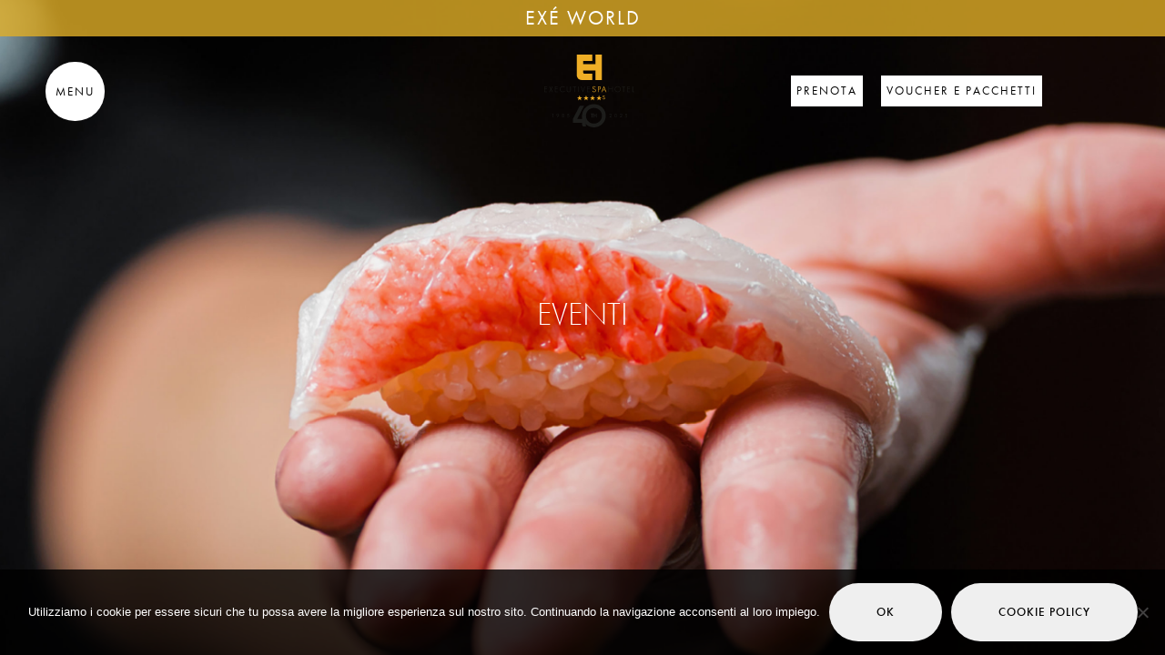

--- FILE ---
content_type: text/html; charset=UTF-8
request_url: https://executivespahotel.com/omakase/
body_size: 22330
content:

<!DOCTYPE html>
<html lang="it-IT" >
	<head>
		
		<meta name="facebook-domain-verification" content="37i144lbqrz27e6159ibs1ch34ixxc" />
		
		<meta charset="UTF-8"/>
		<meta name="viewport" content="width=device-width, initial-scale=1, maximum-scale=1">
		<meta http-equiv="x-ua-compatible" content="ie=edge">
		<meta name='robots' content='index, follow, max-image-preview:large, max-snippet:-1, max-video-preview:-1' />
	<style>img:is([sizes="auto" i], [sizes^="auto," i]) { contain-intrinsic-size: 3000px 1500px }</style>
	<link rel="alternate" hreflang="it" href="https://executivespahotel.com/omakase/" />
<link rel="alternate" hreflang="x-default" href="https://executivespahotel.com/omakase/" />

	<!-- This site is optimized with the Yoast SEO plugin v25.7 - https://yoast.com/wordpress/plugins/seo/ -->
	<title>OMAKASE - Executive Spa Hotel</title>
	<link rel="canonical" href="https://executivespahotel.com/omakase/" />
	<meta property="og:locale" content="it_IT" />
	<meta property="og:type" content="article" />
	<meta property="og:title" content="OMAKASE - Executive Spa Hotel" />
	<meta property="og:description" content="ARIA COCKTAIL BAR" />
	<meta property="og:url" content="https://executivespahotel.com/omakase/" />
	<meta property="og:site_name" content="Executive Spa Hotel" />
	<meta property="article:published_time" content="2023-12-10T08:22:43+00:00" />
	<meta property="article:modified_time" content="2024-01-10T08:16:58+00:00" />
	<meta property="og:image" content="https://executivespahotel.com/wp-content/uploads/2023/10/ariaxseta_cover_evento.jpg" />
	<meta property="og:image:width" content="1080" />
	<meta property="og:image:height" content="1080" />
	<meta property="og:image:type" content="image/jpeg" />
	<meta name="author" content="ad99" />
	<meta name="twitter:card" content="summary_large_image" />
	<meta name="twitter:label1" content="Scritto da" />
	<meta name="twitter:data1" content="ad99" />
	<meta name="twitter:label2" content="Tempo di lettura stimato" />
	<meta name="twitter:data2" content="1 minuto" />
	<script type="application/ld+json" class="yoast-schema-graph">{"@context":"https://schema.org","@graph":[{"@type":"Article","@id":"https://executivespahotel.com/omakase/#article","isPartOf":{"@id":"https://executivespahotel.com/omakase/"},"author":{"name":"ad99","@id":"https://executivespahotel.com/#/schema/person/3e1d7656dfa05cbab3de1efa84fe9312"},"headline":"OMAKASE","datePublished":"2023-12-10T08:22:43+00:00","dateModified":"2024-01-10T08:16:58+00:00","mainEntityOfPage":{"@id":"https://executivespahotel.com/omakase/"},"wordCount":122,"publisher":{"@id":"https://executivespahotel.com/#organization"},"image":{"@id":"https://executivespahotel.com/omakase/#primaryimage"},"thumbnailUrl":"https://executivespahotel.com/wp-content/uploads/2023/10/ariaxseta_cover_evento.jpg","articleSection":["Archivio Eventi"],"inLanguage":"it-IT"},{"@type":"WebPage","@id":"https://executivespahotel.com/omakase/","url":"https://executivespahotel.com/omakase/","name":"OMAKASE - Executive Spa Hotel","isPartOf":{"@id":"https://executivespahotel.com/#website"},"primaryImageOfPage":{"@id":"https://executivespahotel.com/omakase/#primaryimage"},"image":{"@id":"https://executivespahotel.com/omakase/#primaryimage"},"thumbnailUrl":"https://executivespahotel.com/wp-content/uploads/2023/10/ariaxseta_cover_evento.jpg","datePublished":"2023-12-10T08:22:43+00:00","dateModified":"2024-01-10T08:16:58+00:00","breadcrumb":{"@id":"https://executivespahotel.com/omakase/#breadcrumb"},"inLanguage":"it-IT","potentialAction":[{"@type":"ReadAction","target":["https://executivespahotel.com/omakase/"]}]},{"@type":"ImageObject","inLanguage":"it-IT","@id":"https://executivespahotel.com/omakase/#primaryimage","url":"https://executivespahotel.com/wp-content/uploads/2023/10/ariaxseta_cover_evento.jpg","contentUrl":"https://executivespahotel.com/wp-content/uploads/2023/10/ariaxseta_cover_evento.jpg","width":1080,"height":1080},{"@type":"BreadcrumbList","@id":"https://executivespahotel.com/omakase/#breadcrumb","itemListElement":[{"@type":"ListItem","position":1,"name":"Home","item":"https://executivespahotel.com/"},{"@type":"ListItem","position":2,"name":"OMAKASE"}]},{"@type":"WebSite","@id":"https://executivespahotel.com/#website","url":"https://executivespahotel.com/","name":"Executive Spa Hotel","description":"Luxury for all","publisher":{"@id":"https://executivespahotel.com/#organization"},"potentialAction":[{"@type":"SearchAction","target":{"@type":"EntryPoint","urlTemplate":"https://executivespahotel.com/?s={search_term_string}"},"query-input":{"@type":"PropertyValueSpecification","valueRequired":true,"valueName":"search_term_string"}}],"inLanguage":"it-IT"},{"@type":"Organization","@id":"https://executivespahotel.com/#organization","name":"Executive Spa Hotel","url":"https://executivespahotel.com/","logo":{"@type":"ImageObject","inLanguage":"it-IT","@id":"https://executivespahotel.com/#/schema/logo/image/","url":"https://executivespahotel.com/wp-content/uploads/2025/05/ExecutiveSpaHotel_MLogo-40_2-col_14-5-2025_pos.svg","contentUrl":"https://executivespahotel.com/wp-content/uploads/2025/05/ExecutiveSpaHotel_MLogo-40_2-col_14-5-2025_pos.svg","width":344,"height":281,"caption":"Executive Spa Hotel"},"image":{"@id":"https://executivespahotel.com/#/schema/logo/image/"}},{"@type":"Person","@id":"https://executivespahotel.com/#/schema/person/3e1d7656dfa05cbab3de1efa84fe9312","name":"ad99","image":{"@type":"ImageObject","inLanguage":"it-IT","@id":"https://executivespahotel.com/#/schema/person/image/","url":"https://secure.gravatar.com/avatar/520354db5e26803e0d1104965fb19961f328fb5a57285f1667455c168ecc9a76?s=96&d=mm&r=g","contentUrl":"https://secure.gravatar.com/avatar/520354db5e26803e0d1104965fb19961f328fb5a57285f1667455c168ecc9a76?s=96&d=mm&r=g","caption":"ad99"},"url":"https://executivespahotel.com/author/ad99/"}]}</script>
	<!-- / Yoast SEO plugin. -->


<link rel='dns-prefetch' href='//www.google.com' />
<link rel='dns-prefetch' href='//use.typekit.net' />
<link rel="alternate" type="application/rss+xml" title="Executive Spa Hotel &raquo; Feed" href="https://executivespahotel.com/feed/" />
<link rel="alternate" type="application/rss+xml" title="Executive Spa Hotel &raquo; Feed dei commenti" href="https://executivespahotel.com/comments/feed/" />
<link rel='stylesheet' id='formidable-css' href='https://executivespahotel.com/wp-content/plugins/formidable/css/formidableforms.css?ver=8251409' type='text/css' media='all' />
<style id='global-styles-inline-css' type='text/css'>
:root{--wp--preset--aspect-ratio--square: 1;--wp--preset--aspect-ratio--4-3: 4/3;--wp--preset--aspect-ratio--3-4: 3/4;--wp--preset--aspect-ratio--3-2: 3/2;--wp--preset--aspect-ratio--2-3: 2/3;--wp--preset--aspect-ratio--16-9: 16/9;--wp--preset--aspect-ratio--9-16: 9/16;--wp--preset--color--black: #000000;--wp--preset--color--cyan-bluish-gray: #abb8c3;--wp--preset--color--white: #ffffff;--wp--preset--color--pale-pink: #f78da7;--wp--preset--color--vivid-red: #cf2e2e;--wp--preset--color--luminous-vivid-orange: #ff6900;--wp--preset--color--luminous-vivid-amber: #fcb900;--wp--preset--color--light-green-cyan: #7bdcb5;--wp--preset--color--vivid-green-cyan: #00d084;--wp--preset--color--pale-cyan-blue: #8ed1fc;--wp--preset--color--vivid-cyan-blue: #0693e3;--wp--preset--color--vivid-purple: #9b51e0;--wp--preset--color--oro: #826c4e;--wp--preset--gradient--vivid-cyan-blue-to-vivid-purple: linear-gradient(135deg,rgba(6,147,227,1) 0%,rgb(155,81,224) 100%);--wp--preset--gradient--light-green-cyan-to-vivid-green-cyan: linear-gradient(135deg,rgb(122,220,180) 0%,rgb(0,208,130) 100%);--wp--preset--gradient--luminous-vivid-amber-to-luminous-vivid-orange: linear-gradient(135deg,rgba(252,185,0,1) 0%,rgba(255,105,0,1) 100%);--wp--preset--gradient--luminous-vivid-orange-to-vivid-red: linear-gradient(135deg,rgba(255,105,0,1) 0%,rgb(207,46,46) 100%);--wp--preset--gradient--very-light-gray-to-cyan-bluish-gray: linear-gradient(135deg,rgb(238,238,238) 0%,rgb(169,184,195) 100%);--wp--preset--gradient--cool-to-warm-spectrum: linear-gradient(135deg,rgb(74,234,220) 0%,rgb(151,120,209) 20%,rgb(207,42,186) 40%,rgb(238,44,130) 60%,rgb(251,105,98) 80%,rgb(254,248,76) 100%);--wp--preset--gradient--blush-light-purple: linear-gradient(135deg,rgb(255,206,236) 0%,rgb(152,150,240) 100%);--wp--preset--gradient--blush-bordeaux: linear-gradient(135deg,rgb(254,205,165) 0%,rgb(254,45,45) 50%,rgb(107,0,62) 100%);--wp--preset--gradient--luminous-dusk: linear-gradient(135deg,rgb(255,203,112) 0%,rgb(199,81,192) 50%,rgb(65,88,208) 100%);--wp--preset--gradient--pale-ocean: linear-gradient(135deg,rgb(255,245,203) 0%,rgb(182,227,212) 50%,rgb(51,167,181) 100%);--wp--preset--gradient--electric-grass: linear-gradient(135deg,rgb(202,248,128) 0%,rgb(113,206,126) 100%);--wp--preset--gradient--midnight: linear-gradient(135deg,rgb(2,3,129) 0%,rgb(40,116,252) 100%);--wp--preset--font-size--small: 13px;--wp--preset--font-size--medium: clamp(14px, 0.875rem + ((1vw - 3.2px) * 0.469), 20px);--wp--preset--font-size--large: clamp(22.041px, 1.378rem + ((1vw - 3.2px) * 1.091), 36px);--wp--preset--font-size--x-large: clamp(25.014px, 1.563rem + ((1vw - 3.2px) * 1.327), 42px);--wp--preset--font-size--titolo-giant: clamp(32px, 2rem + ((1vw - 3.2px) * 2.969), 70px);--wp--preset--font-size--titolo-grande: clamp(30px, 1.875rem + ((1vw - 3.2px) * 2.344), 60px);--wp--preset--font-size--titolo-sezione: clamp(1.352em, 1.352rem + ((1vw - 0.2em) * 1.06), 2.2em);--wp--preset--font-size--titolo-medio: clamp(24px, 1.5rem + ((1vw - 3.2px) * 0.938), 36px);--wp--preset--font-size--paragrafo-grande: clamp(22px, 1.375rem + ((1vw - 3.2px) * 0.781), 32px);--wp--preset--font-size--pretitolo: clamp(16px, 1rem + ((1vw - 3.2px) * 0.164), 18.1px);--wp--preset--font-size--paragrafo: clamp(16px, 1rem + ((1vw - 3.2px) * 0.156), 18px);--wp--preset--font-size--menu-overlay: clamp(28px, 1.75rem + ((1vw - 3.2px) * 2.5), 60px);--wp--preset--font-size--pulsante: clamp(14px, 0.875rem + ((1vw - 3.2px) * 0.148), 15.9px);--wp--preset--font-size--marquee: clamp(120px, 7.5rem + ((1vw - 3.2px) * 3.125), 160px);--wp--preset--font-size--menu-footer: clamp(24px, 1.5rem + ((1vw - 3.2px) * 0.469), 30px);--wp--preset--font-size--breadcrumbs: clamp(16px, 1rem + ((1vw - 3.2px) * 0.625), 24px);--wp--preset--spacing--20: min(1.5rem, 2vw);--wp--preset--spacing--30: min(2.5rem, 3vw);--wp--preset--spacing--40: min(4rem, 5vw);--wp--preset--spacing--50: min(6.5rem, 8vw);--wp--preset--spacing--60: min(10.5rem, 13vw);--wp--preset--spacing--70: 3.38rem;--wp--preset--spacing--80: 5.06rem;--wp--preset--spacing--10: 1rem;--wp--preset--shadow--natural: 6px 6px 9px rgba(0, 0, 0, 0.2);--wp--preset--shadow--deep: 12px 12px 50px rgba(0, 0, 0, 0.4);--wp--preset--shadow--sharp: 6px 6px 0px rgba(0, 0, 0, 0.2);--wp--preset--shadow--outlined: 6px 6px 0px -3px rgba(255, 255, 255, 1), 6px 6px rgba(0, 0, 0, 1);--wp--preset--shadow--crisp: 6px 6px 0px rgba(0, 0, 0, 1);}:root { --wp--style--global--content-size: 1500px;--wp--style--global--wide-size: 1500px; }:where(body) { margin: 0; }.wp-site-blocks { padding-top: var(--wp--style--root--padding-top); padding-bottom: var(--wp--style--root--padding-bottom); }.has-global-padding { padding-right: var(--wp--style--root--padding-right); padding-left: var(--wp--style--root--padding-left); }.has-global-padding > .alignfull { margin-right: calc(var(--wp--style--root--padding-right) * -1); margin-left: calc(var(--wp--style--root--padding-left) * -1); }.has-global-padding :where(:not(.alignfull.is-layout-flow) > .has-global-padding:not(.wp-block-block, .alignfull)) { padding-right: 0; padding-left: 0; }.has-global-padding :where(:not(.alignfull.is-layout-flow) > .has-global-padding:not(.wp-block-block, .alignfull)) > .alignfull { margin-left: 0; margin-right: 0; }.wp-site-blocks > .alignleft { float: left; margin-right: 2em; }.wp-site-blocks > .alignright { float: right; margin-left: 2em; }.wp-site-blocks > .aligncenter { justify-content: center; margin-left: auto; margin-right: auto; }:where(.wp-site-blocks) > * { margin-block-start: 0; margin-block-end: 0; }:where(.wp-site-blocks) > :first-child { margin-block-start: 0; }:where(.wp-site-blocks) > :last-child { margin-block-end: 0; }:root { --wp--style--block-gap: 0; }:root :where(.is-layout-flow) > :first-child{margin-block-start: 0;}:root :where(.is-layout-flow) > :last-child{margin-block-end: 0;}:root :where(.is-layout-flow) > *{margin-block-start: 0;margin-block-end: 0;}:root :where(.is-layout-constrained) > :first-child{margin-block-start: 0;}:root :where(.is-layout-constrained) > :last-child{margin-block-end: 0;}:root :where(.is-layout-constrained) > *{margin-block-start: 0;margin-block-end: 0;}:root :where(.is-layout-flex){gap: 0;}:root :where(.is-layout-grid){gap: 0;}.is-layout-flow > .alignleft{float: left;margin-inline-start: 0;margin-inline-end: 2em;}.is-layout-flow > .alignright{float: right;margin-inline-start: 2em;margin-inline-end: 0;}.is-layout-flow > .aligncenter{margin-left: auto !important;margin-right: auto !important;}.is-layout-constrained > .alignleft{float: left;margin-inline-start: 0;margin-inline-end: 2em;}.is-layout-constrained > .alignright{float: right;margin-inline-start: 2em;margin-inline-end: 0;}.is-layout-constrained > .aligncenter{margin-left: auto !important;margin-right: auto !important;}.is-layout-constrained > :where(:not(.alignleft):not(.alignright):not(.alignfull)){max-width: var(--wp--style--global--content-size);margin-left: auto !important;margin-right: auto !important;}.is-layout-constrained > .alignwide{max-width: var(--wp--style--global--wide-size);}body .is-layout-flex{display: flex;}.is-layout-flex{flex-wrap: wrap;align-items: center;}.is-layout-flex > :is(*, div){margin: 0;}body .is-layout-grid{display: grid;}.is-layout-grid > :is(*, div){margin: 0;}body{margin-top: 0;--wp--style--root--padding-top: 0;--wp--style--root--padding-right: 4vw;--wp--style--root--padding-bottom: 0;--wp--style--root--padding-left: 4vw;}a:where(:not(.wp-element-button)){text-decoration: underline;}:root :where(.wp-element-button, .wp-block-button__link){background-color: #32373c;border-width: 0;color: #fff;font-family: inherit;font-size: inherit;line-height: inherit;padding: calc(0.667em + 2px) calc(1.333em + 2px);text-decoration: none;}.has-black-color{color: var(--wp--preset--color--black) !important;}.has-cyan-bluish-gray-color{color: var(--wp--preset--color--cyan-bluish-gray) !important;}.has-white-color{color: var(--wp--preset--color--white) !important;}.has-pale-pink-color{color: var(--wp--preset--color--pale-pink) !important;}.has-vivid-red-color{color: var(--wp--preset--color--vivid-red) !important;}.has-luminous-vivid-orange-color{color: var(--wp--preset--color--luminous-vivid-orange) !important;}.has-luminous-vivid-amber-color{color: var(--wp--preset--color--luminous-vivid-amber) !important;}.has-light-green-cyan-color{color: var(--wp--preset--color--light-green-cyan) !important;}.has-vivid-green-cyan-color{color: var(--wp--preset--color--vivid-green-cyan) !important;}.has-pale-cyan-blue-color{color: var(--wp--preset--color--pale-cyan-blue) !important;}.has-vivid-cyan-blue-color{color: var(--wp--preset--color--vivid-cyan-blue) !important;}.has-vivid-purple-color{color: var(--wp--preset--color--vivid-purple) !important;}.has-oro-color{color: var(--wp--preset--color--oro) !important;}.has-black-background-color{background-color: var(--wp--preset--color--black) !important;}.has-cyan-bluish-gray-background-color{background-color: var(--wp--preset--color--cyan-bluish-gray) !important;}.has-white-background-color{background-color: var(--wp--preset--color--white) !important;}.has-pale-pink-background-color{background-color: var(--wp--preset--color--pale-pink) !important;}.has-vivid-red-background-color{background-color: var(--wp--preset--color--vivid-red) !important;}.has-luminous-vivid-orange-background-color{background-color: var(--wp--preset--color--luminous-vivid-orange) !important;}.has-luminous-vivid-amber-background-color{background-color: var(--wp--preset--color--luminous-vivid-amber) !important;}.has-light-green-cyan-background-color{background-color: var(--wp--preset--color--light-green-cyan) !important;}.has-vivid-green-cyan-background-color{background-color: var(--wp--preset--color--vivid-green-cyan) !important;}.has-pale-cyan-blue-background-color{background-color: var(--wp--preset--color--pale-cyan-blue) !important;}.has-vivid-cyan-blue-background-color{background-color: var(--wp--preset--color--vivid-cyan-blue) !important;}.has-vivid-purple-background-color{background-color: var(--wp--preset--color--vivid-purple) !important;}.has-oro-background-color{background-color: var(--wp--preset--color--oro) !important;}.has-black-border-color{border-color: var(--wp--preset--color--black) !important;}.has-cyan-bluish-gray-border-color{border-color: var(--wp--preset--color--cyan-bluish-gray) !important;}.has-white-border-color{border-color: var(--wp--preset--color--white) !important;}.has-pale-pink-border-color{border-color: var(--wp--preset--color--pale-pink) !important;}.has-vivid-red-border-color{border-color: var(--wp--preset--color--vivid-red) !important;}.has-luminous-vivid-orange-border-color{border-color: var(--wp--preset--color--luminous-vivid-orange) !important;}.has-luminous-vivid-amber-border-color{border-color: var(--wp--preset--color--luminous-vivid-amber) !important;}.has-light-green-cyan-border-color{border-color: var(--wp--preset--color--light-green-cyan) !important;}.has-vivid-green-cyan-border-color{border-color: var(--wp--preset--color--vivid-green-cyan) !important;}.has-pale-cyan-blue-border-color{border-color: var(--wp--preset--color--pale-cyan-blue) !important;}.has-vivid-cyan-blue-border-color{border-color: var(--wp--preset--color--vivid-cyan-blue) !important;}.has-vivid-purple-border-color{border-color: var(--wp--preset--color--vivid-purple) !important;}.has-oro-border-color{border-color: var(--wp--preset--color--oro) !important;}.has-vivid-cyan-blue-to-vivid-purple-gradient-background{background: var(--wp--preset--gradient--vivid-cyan-blue-to-vivid-purple) !important;}.has-light-green-cyan-to-vivid-green-cyan-gradient-background{background: var(--wp--preset--gradient--light-green-cyan-to-vivid-green-cyan) !important;}.has-luminous-vivid-amber-to-luminous-vivid-orange-gradient-background{background: var(--wp--preset--gradient--luminous-vivid-amber-to-luminous-vivid-orange) !important;}.has-luminous-vivid-orange-to-vivid-red-gradient-background{background: var(--wp--preset--gradient--luminous-vivid-orange-to-vivid-red) !important;}.has-very-light-gray-to-cyan-bluish-gray-gradient-background{background: var(--wp--preset--gradient--very-light-gray-to-cyan-bluish-gray) !important;}.has-cool-to-warm-spectrum-gradient-background{background: var(--wp--preset--gradient--cool-to-warm-spectrum) !important;}.has-blush-light-purple-gradient-background{background: var(--wp--preset--gradient--blush-light-purple) !important;}.has-blush-bordeaux-gradient-background{background: var(--wp--preset--gradient--blush-bordeaux) !important;}.has-luminous-dusk-gradient-background{background: var(--wp--preset--gradient--luminous-dusk) !important;}.has-pale-ocean-gradient-background{background: var(--wp--preset--gradient--pale-ocean) !important;}.has-electric-grass-gradient-background{background: var(--wp--preset--gradient--electric-grass) !important;}.has-midnight-gradient-background{background: var(--wp--preset--gradient--midnight) !important;}.has-small-font-size{font-size: var(--wp--preset--font-size--small) !important;}.has-medium-font-size{font-size: var(--wp--preset--font-size--medium) !important;}.has-large-font-size{font-size: var(--wp--preset--font-size--large) !important;}.has-x-large-font-size{font-size: var(--wp--preset--font-size--x-large) !important;}.has-titolo-giant-font-size{font-size: var(--wp--preset--font-size--titolo-giant) !important;}.has-titolo-grande-font-size{font-size: var(--wp--preset--font-size--titolo-grande) !important;}.has-titolo-sezione-font-size{font-size: var(--wp--preset--font-size--titolo-sezione) !important;}.has-titolo-medio-font-size{font-size: var(--wp--preset--font-size--titolo-medio) !important;}.has-paragrafo-grande-font-size{font-size: var(--wp--preset--font-size--paragrafo-grande) !important;}.has-pretitolo-font-size{font-size: var(--wp--preset--font-size--pretitolo) !important;}.has-paragrafo-font-size{font-size: var(--wp--preset--font-size--paragrafo) !important;}.has-menu-overlay-font-size{font-size: var(--wp--preset--font-size--menu-overlay) !important;}.has-pulsante-font-size{font-size: var(--wp--preset--font-size--pulsante) !important;}.has-marquee-font-size{font-size: var(--wp--preset--font-size--marquee) !important;}.has-menu-footer-font-size{font-size: var(--wp--preset--font-size--menu-footer) !important;}.has-breadcrumbs-font-size{font-size: var(--wp--preset--font-size--breadcrumbs) !important;}
:root :where(.wp-block-button .wp-block-button__link){background-color: #fff;border-radius: 0px;border-style: solid;border-top-color: var(--wp--preset--color--oro);border-top-width: 1px;border-right-color: var(--wp--preset--color--oro);border-right-width: 1px;border-bottom-color: var(--wp--preset--color--oro);border-bottom-width: 1px;border-left-color: var(--wp--preset--color--oro);border-left-width: 1px;color: var(--wp--preset--color--oro);}:root :where(.wp-block-button .wp-block-button__link){transition: all 0.3s; position: relative;}
:root :where(.wp-block-pullquote){font-size: clamp(0.984em, 0.984rem + ((1vw - 0.2em) * 0.645), 1.5em);line-height: 1.6;}
:root :where(.wp-block-separator){border-top-width: 1px;margin-top: 10px;margin-bottom: 10px;min-height: 1px;}
:root :where(.wp-block-buttons-is-layout-flow) > :first-child{margin-block-start: 0;}:root :where(.wp-block-buttons-is-layout-flow) > :last-child{margin-block-end: 0;}:root :where(.wp-block-buttons-is-layout-flow) > *{margin-block-start: 20px;margin-block-end: 0;}:root :where(.wp-block-buttons-is-layout-constrained) > :first-child{margin-block-start: 0;}:root :where(.wp-block-buttons-is-layout-constrained) > :last-child{margin-block-end: 0;}:root :where(.wp-block-buttons-is-layout-constrained) > *{margin-block-start: 20px;margin-block-end: 0;}:root :where(.wp-block-buttons-is-layout-flex){gap: 20px;}:root :where(.wp-block-buttons-is-layout-grid){gap: 20px;}
:root :where(p){margin-bottom: 20px;}
:root :where(.wp-block-heading){margin-bottom: 10px;}
:root :where(.wp-block-list){margin-bottom: 20px;}
</style>
<link rel='stylesheet' id='cookie-notice-front-css' href='https://executivespahotel.com/wp-content/plugins/cookie-notice/css/front.min.css?ver=2.5.7' type='text/css' media='all' />
<link rel='stylesheet' id='custom-typekit-css-css' href='https://use.typekit.net/nqo4dpc.css?ver=2.1.0' type='text/css' media='all' />
<link rel='stylesheet' id='wpml-blocks-css' href='https://executivespahotel.com/wp-content/plugins/sitepress-multilingual-cms/dist/css/blocks/styles.css?ver=4.6.13' type='text/css' media='all' />
<link rel='stylesheet' id='wpml-legacy-horizontal-list-0-css' href='https://executivespahotel.com/wp-content/plugins/sitepress-multilingual-cms/templates/language-switchers/legacy-list-horizontal/style.min.css?ver=1' type='text/css' media='all' />
<link rel='stylesheet' id='rubenz-style-css' href='https://executivespahotel.com/wp-content/themes/restaurant-exe/style.css?ver=6.8.2' type='text/css' media='all' />
<link rel='stylesheet' id='rubenz-child-style-css' href='https://executivespahotel.com/wp-content/themes/restaurant-exe-child/style.css?ver=1.0.1' type='text/css' media='all' />
<link rel='stylesheet' id='popup-maker-site-css' href='//executivespahotel.com/wp-content/uploads/pum/pum-site-styles.css?generated=1764165640&#038;ver=1.20.6' type='text/css' media='all' />
<link rel='stylesheet' id='swiper-css' href='https://executivespahotel.com/wp-content/plugins/elementor/assets/lib/swiper/v8/css/swiper.min.css?ver=8.4.5' type='text/css' media='all' />
<link rel='stylesheet' id='bootstrap-reboot-css' href='https://executivespahotel.com/wp-content/themes/restaurant-exe/css/bootstrap-reboot.min.css?ver=4.1.2' type='text/css' media='all' />
<link rel='stylesheet' id='bootstrap-grid-css' href='https://executivespahotel.com/wp-content/themes/restaurant-exe/css/bootstrap-grid.min.css?ver=4.1.2' type='text/css' media='all' />
<link rel='stylesheet' id='font-awesome-css' href='https://executivespahotel.com/wp-content/plugins/elementor/assets/lib/font-awesome/css/font-awesome.min.css?ver=4.7.0' type='text/css' media='all' />
<link rel='stylesheet' id='material-icons-css' href='https://executivespahotel.com/wp-content/themes/restaurant-exe/css/material-icons.min.css?ver=3.0.1' type='text/css' media='all' />
<link rel='stylesheet' id='magnific-popup-css' href='https://executivespahotel.com/wp-content/themes/restaurant-exe/css/magnific-popup.min.css?ver=1.1.0' type='text/css' media='all' />
<link rel='stylesheet' id='rubenz-main-style-css' href='https://executivespahotel.com/wp-content/themes/restaurant-exe/css/main.css?ver=2.9.6' type='text/css' media='all' />
<style id='rubenz-main-style-inline-css' type='text/css'>
:root {
			--font-primary: futura-pt;
			--font-secondary: futura-pt;
		}
</style>
<link rel='stylesheet' id='rubenz-theme-style-css' href='https://executivespahotel.com/wp-content/themes/restaurant-exe/style.css?ver=2.9.6' type='text/css' media='all' />
<link rel='stylesheet' id='elementor-icons-css' href='https://executivespahotel.com/wp-content/plugins/elementor/assets/lib/eicons/css/elementor-icons.min.css?ver=5.34.0' type='text/css' media='all' />
<link rel='stylesheet' id='elementor-frontend-css' href='https://executivespahotel.com/wp-content/plugins/elementor/assets/css/frontend.min.css?ver=3.25.11' type='text/css' media='all' />
<link rel='stylesheet' id='e-swiper-css' href='https://executivespahotel.com/wp-content/plugins/elementor/assets/css/conditionals/e-swiper.min.css?ver=3.25.11' type='text/css' media='all' />
<link rel='stylesheet' id='elementor-post-134-css' href='https://executivespahotel.com/wp-content/uploads/elementor/css/post-134.css?ver=1756129812' type='text/css' media='all' />
<link rel='stylesheet' id='widget-slides-css' href='https://executivespahotel.com/wp-content/plugins/elementor-pro/assets/css/widget-slides.min.css?ver=3.25.0' type='text/css' media='all' />
<link rel='stylesheet' id='widget-spacer-css' href='https://executivespahotel.com/wp-content/plugins/elementor/assets/css/widget-spacer.min.css?ver=3.25.11' type='text/css' media='all' />
<link rel='stylesheet' id='widget-image-css' href='https://executivespahotel.com/wp-content/plugins/elementor/assets/css/widget-image.min.css?ver=3.25.11' type='text/css' media='all' />
<link rel='stylesheet' id='widget-text-editor-css' href='https://executivespahotel.com/wp-content/plugins/elementor/assets/css/widget-text-editor.min.css?ver=3.25.11' type='text/css' media='all' />
<link rel='stylesheet' id='elementor-post-6848-css' href='https://executivespahotel.com/wp-content/uploads/elementor/css/post-6848.css?ver=1756145846' type='text/css' media='all' />
<link rel='stylesheet' id='google-fonts-1-css' href='https://fonts.googleapis.com/css?family=Roboto%3A100%2C100italic%2C200%2C200italic%2C300%2C300italic%2C400%2C400italic%2C500%2C500italic%2C600%2C600italic%2C700%2C700italic%2C800%2C800italic%2C900%2C900italic%7CRoboto+Slab%3A100%2C100italic%2C200%2C200italic%2C300%2C300italic%2C400%2C400italic%2C500%2C500italic%2C600%2C600italic%2C700%2C700italic%2C800%2C800italic%2C900%2C900italic&#038;display=auto&#038;ver=6.8.2' type='text/css' media='all' />
<link rel="preconnect" href="https://fonts.gstatic.com/" crossorigin><script type="text/javascript" src="https://executivespahotel.com/wp-includes/js/jquery/jquery.min.js?ver=3.7.1" id="jquery-core-js"></script>
<script type="text/javascript" src="https://executivespahotel.com/wp-includes/js/jquery/jquery-migrate.min.js?ver=3.4.1" id="jquery-migrate-js"></script>
<script type="text/javascript" src="https://executivespahotel.com/wp-content/themes/restaurant-exe/js/outdated-browser-rework.min.js?ver=1.1.0" id="outdated-browser-rework-js"></script>
<script type="text/javascript" src="https://executivespahotel.com/wp-content/themes/restaurant-exe/js/modernizr.custom.min.js?ver=3.6.0" id="modernizr-js"></script>
<link rel="https://api.w.org/" href="https://executivespahotel.com/wp-json/" /><link rel="alternate" title="JSON" type="application/json" href="https://executivespahotel.com/wp-json/wp/v2/posts/6848" /><link rel="EditURI" type="application/rsd+xml" title="RSD" href="https://executivespahotel.com/xmlrpc.php?rsd" />
<meta name="generator" content="WordPress 6.8.2" />
<link rel='shortlink' href='https://executivespahotel.com/?p=6848' />
		<!-- Custom Logo: hide header text -->
		<style id="custom-logo-css" type="text/css">
			.logo__text {
				position: absolute;
				clip-path: inset(50%);
			}
		</style>
		<link rel="alternate" title="oEmbed (JSON)" type="application/json+oembed" href="https://executivespahotel.com/wp-json/oembed/1.0/embed?url=https%3A%2F%2Fexecutivespahotel.com%2Fomakase%2F" />
<link rel="alternate" title="oEmbed (XML)" type="text/xml+oembed" href="https://executivespahotel.com/wp-json/oembed/1.0/embed?url=https%3A%2F%2Fexecutivespahotel.com%2Fomakase%2F&#038;format=xml" />
<meta name="generator" content="WPML ver:4.6.13 stt:1,27;" />
<script>document.documentElement.className += " js";</script>
        <!-- Google Tag Manager -->
		<script>(function(w,d,s,l,i){w[l]=w[l]||[];w[l].push({'gtm.start':
		new Date().getTime(),event:'gtm.js'});var f=d.getElementsByTagName(s)[0],
		j=d.createElement(s),dl=l!='dataLayer'?'&l='+l:'';j.async=true;j.src=
		'https://www.googletagmanager.com/gtm.js?id='+i+dl;f.parentNode.insertBefore(j,f);
		})(window,document,'script','dataLayer','GTM-MKTSP4P');</script>
		<!-- End Google Tag Manager -->
    <meta name="generator" content="Elementor 3.25.11; features: additional_custom_breakpoints; settings: css_print_method-external, google_font-enabled, font_display-auto">
			<style>
				.e-con.e-parent:nth-of-type(n+4):not(.e-lazyloaded):not(.e-no-lazyload),
				.e-con.e-parent:nth-of-type(n+4):not(.e-lazyloaded):not(.e-no-lazyload) * {
					background-image: none !important;
				}
				@media screen and (max-height: 1024px) {
					.e-con.e-parent:nth-of-type(n+3):not(.e-lazyloaded):not(.e-no-lazyload),
					.e-con.e-parent:nth-of-type(n+3):not(.e-lazyloaded):not(.e-no-lazyload) * {
						background-image: none !important;
					}
				}
				@media screen and (max-height: 640px) {
					.e-con.e-parent:nth-of-type(n+2):not(.e-lazyloaded):not(.e-no-lazyload),
					.e-con.e-parent:nth-of-type(n+2):not(.e-lazyloaded):not(.e-no-lazyload) * {
						background-image: none !important;
					}
				}
			</style>
			<link rel="icon" href="https://executivespahotel.com/wp-content/uploads/2021/05/exe_hotel_spa_favicon-150x150.png" sizes="32x32" />
<link rel="icon" href="https://executivespahotel.com/wp-content/uploads/2021/05/exe_hotel_spa_favicon.png" sizes="192x192" />
<link rel="apple-touch-icon" href="https://executivespahotel.com/wp-content/uploads/2021/05/exe_hotel_spa_favicon.png" />
<meta name="msapplication-TileImage" content="https://executivespahotel.com/wp-content/uploads/2021/05/exe_hotel_spa_favicon.png" />
<style id="kirki-inline-styles">@media (min-width: 0px){.logo__wrapper-img img{height:100px;}}@media (max-width: 1px){.logo__wrapper-img img{height:80px;}}@media (max-width: 480px){.logo__wrapper-img img{height:115px;}}</style>				
	</head>
	<body data-rsssl=1 class="wp-singular post-template post-template-elementor_header_footer single single-post postid-6848 single-format-standard wp-custom-logo wp-theme-restaurant-exe wp-child-theme-restaurant-exe-child desktop cookies-not-set bg-white cursor-progress elementor-default elementor-template-full-width elementor-kit-134 elementor-page elementor-page-6848">
		        <!-- Google Tag Manager (noscript) -->
		<noscript><iframe src="https://www.googletagmanager.com/ns.html?id=GTM-MKTSP4P"
		height="0" width="0" style="display:none;visibility:hidden"></iframe></noscript>
		<!-- End Google Tag Manager (noscript) -->
    		<div id="outdated"></div>
		
			
			<!-- Project hover backgrounds-->
			<div class="project-backgrounds">
																															<img class="project-backgrounds__background lazy-bg of-cover" src="[data-uri]" data-src="https://executivespahotel.com/wp-content/uploads/2020/07/EXE_Piatti_ristorante-0029.jpg" data-srcset="https://executivespahotel.com/wp-content/uploads/2020/07/EXE_Piatti_ristorante-0029.jpg 2000w, https://executivespahotel.com/wp-content/uploads/2020/07/EXE_Piatti_ristorante-0029-300x225.jpg 300w, https://executivespahotel.com/wp-content/uploads/2020/07/EXE_Piatti_ristorante-0029-1024x768.jpg 1024w, https://executivespahotel.com/wp-content/uploads/2020/07/EXE_Piatti_ristorante-0029-768x576.jpg 768w, https://executivespahotel.com/wp-content/uploads/2020/07/EXE_Piatti_ristorante-0029-1536x1152.jpg 1536w" data-sizes="(max-width: 2000px) 100vw, 2000px" alt="" data-background-for=6362 />
																																									<img class="project-backgrounds__background lazy-bg of-cover" src="[data-uri]" data-src="https://executivespahotel.com/wp-content/uploads/2020/07/EXE_Piatti_ristorante-0029.jpg" data-srcset="https://executivespahotel.com/wp-content/uploads/2020/07/EXE_Piatti_ristorante-0029.jpg 2000w, https://executivespahotel.com/wp-content/uploads/2020/07/EXE_Piatti_ristorante-0029-300x225.jpg 300w, https://executivespahotel.com/wp-content/uploads/2020/07/EXE_Piatti_ristorante-0029-1024x768.jpg 1024w, https://executivespahotel.com/wp-content/uploads/2020/07/EXE_Piatti_ristorante-0029-768x576.jpg 768w, https://executivespahotel.com/wp-content/uploads/2020/07/EXE_Piatti_ristorante-0029-1536x1152.jpg 1536w" data-sizes="(max-width: 2000px) 100vw, 2000px" alt="" data-background-for=5537 />
																																									<img class="project-backgrounds__background lazy-bg of-cover" src="[data-uri]" data-src="https://executivespahotel.com/wp-content/uploads/2021/05/MG_8370-CONTATTI.jpg" data-srcset="https://executivespahotel.com/wp-content/uploads/2021/05/MG_8370-CONTATTI.jpg 2000w, https://executivespahotel.com/wp-content/uploads/2021/05/MG_8370-CONTATTI-300x200.jpg 300w, https://executivespahotel.com/wp-content/uploads/2021/05/MG_8370-CONTATTI-1024x682.jpg 1024w, https://executivespahotel.com/wp-content/uploads/2021/05/MG_8370-CONTATTI-768x512.jpg 768w, https://executivespahotel.com/wp-content/uploads/2021/05/MG_8370-CONTATTI-1536x1024.jpg 1536w" data-sizes="(max-width: 2000px) 100vw, 2000px" alt="" data-background-for=4454 />
																																									<img class="project-backgrounds__background lazy-bg of-cover" src="[data-uri]" data-src="https://executivespahotel.com/wp-content/uploads/2021/07/Hall-EXE_0086.jpg" data-srcset="https://executivespahotel.com/wp-content/uploads/2021/07/Hall-EXE_0086.jpg 2000w, https://executivespahotel.com/wp-content/uploads/2021/07/Hall-EXE_0086-300x200.jpg 300w, https://executivespahotel.com/wp-content/uploads/2021/07/Hall-EXE_0086-1024x682.jpg 1024w, https://executivespahotel.com/wp-content/uploads/2021/07/Hall-EXE_0086-768x512.jpg 768w, https://executivespahotel.com/wp-content/uploads/2021/07/Hall-EXE_0086-1536x1024.jpg 1536w" data-sizes="(max-width: 2000px) 100vw, 2000px" alt="" data-background-for=3231 />
																																									<img class="project-backgrounds__background lazy-bg of-cover" src="[data-uri]" data-src="https://executivespahotel.com/wp-content/uploads/2020/07/EXE_Piatti_ristorante-0029.jpg" data-srcset="https://executivespahotel.com/wp-content/uploads/2020/07/EXE_Piatti_ristorante-0029.jpg 2000w, https://executivespahotel.com/wp-content/uploads/2020/07/EXE_Piatti_ristorante-0029-300x225.jpg 300w, https://executivespahotel.com/wp-content/uploads/2020/07/EXE_Piatti_ristorante-0029-1024x768.jpg 1024w, https://executivespahotel.com/wp-content/uploads/2020/07/EXE_Piatti_ristorante-0029-768x576.jpg 768w, https://executivespahotel.com/wp-content/uploads/2020/07/EXE_Piatti_ristorante-0029-1536x1152.jpg 1536w" data-sizes="(max-width: 2000px) 100vw, 2000px" alt="" data-background-for=3175 />
																																									<img class="project-backgrounds__background lazy-bg of-cover" src="[data-uri]" data-src="https://executivespahotel.com/wp-content/uploads/2021/05/executivespahotel_camere_suite-superior_054_0149-2.jpg" data-srcset="https://executivespahotel.com/wp-content/uploads/2021/05/executivespahotel_camere_suite-superior_054_0149-2.jpg 2000w, https://executivespahotel.com/wp-content/uploads/2021/05/executivespahotel_camere_suite-superior_054_0149-2-300x200.jpg 300w, https://executivespahotel.com/wp-content/uploads/2021/05/executivespahotel_camere_suite-superior_054_0149-2-1024x682.jpg 1024w, https://executivespahotel.com/wp-content/uploads/2021/05/executivespahotel_camere_suite-superior_054_0149-2-768x512.jpg 768w, https://executivespahotel.com/wp-content/uploads/2021/05/executivespahotel_camere_suite-superior_054_0149-2-1536x1024.jpg 1536w" data-sizes="(max-width: 2000px) 100vw, 2000px" alt="" data-background-for=2865 />
																																									<img class="project-backgrounds__background lazy-bg of-cover" src="[data-uri]" data-src="https://executivespahotel.com/wp-content/uploads/2021/05/MG_8370-CONTATTI.jpg" data-srcset="https://executivespahotel.com/wp-content/uploads/2021/05/MG_8370-CONTATTI.jpg 2000w, https://executivespahotel.com/wp-content/uploads/2021/05/MG_8370-CONTATTI-300x200.jpg 300w, https://executivespahotel.com/wp-content/uploads/2021/05/MG_8370-CONTATTI-1024x682.jpg 1024w, https://executivespahotel.com/wp-content/uploads/2021/05/MG_8370-CONTATTI-768x512.jpg 768w, https://executivespahotel.com/wp-content/uploads/2021/05/MG_8370-CONTATTI-1536x1024.jpg 1536w" data-sizes="(max-width: 2000px) 100vw, 2000px" alt="" data-background-for=570 />
																																									<img class="project-backgrounds__background lazy-bg of-cover" src="[data-uri]" data-src="https://executivespahotel.com/wp-content/uploads/2020/07/EXE_Piatti_ristorante-0029.jpg" data-srcset="https://executivespahotel.com/wp-content/uploads/2020/07/EXE_Piatti_ristorante-0029.jpg 2000w, https://executivespahotel.com/wp-content/uploads/2020/07/EXE_Piatti_ristorante-0029-300x225.jpg 300w, https://executivespahotel.com/wp-content/uploads/2020/07/EXE_Piatti_ristorante-0029-1024x768.jpg 1024w, https://executivespahotel.com/wp-content/uploads/2020/07/EXE_Piatti_ristorante-0029-768x576.jpg 768w, https://executivespahotel.com/wp-content/uploads/2020/07/EXE_Piatti_ristorante-0029-1536x1152.jpg 1536w" data-sizes="(max-width: 2000px) 100vw, 2000px" alt="" data-background-for=780 />
																																									<img class="project-backgrounds__background lazy-bg of-cover" src="[data-uri]" data-src="https://executivespahotel.com/wp-content/uploads/2021/05/executivespahotel_camere_suite-superior_054_0149-2.jpg" data-srcset="https://executivespahotel.com/wp-content/uploads/2021/05/executivespahotel_camere_suite-superior_054_0149-2.jpg 2000w, https://executivespahotel.com/wp-content/uploads/2021/05/executivespahotel_camere_suite-superior_054_0149-2-300x200.jpg 300w, https://executivespahotel.com/wp-content/uploads/2021/05/executivespahotel_camere_suite-superior_054_0149-2-1024x682.jpg 1024w, https://executivespahotel.com/wp-content/uploads/2021/05/executivespahotel_camere_suite-superior_054_0149-2-768x512.jpg 768w, https://executivespahotel.com/wp-content/uploads/2021/05/executivespahotel_camere_suite-superior_054_0149-2-1536x1024.jpg 1536w" data-sizes="(max-width: 2000px) 100vw, 2000px" alt="" data-background-for=485 />
																																									<img class="project-backgrounds__background lazy-bg of-cover" src="[data-uri]" data-src="https://executivespahotel.com/wp-content/uploads/2021/05/MG_8370-CONTATTI.jpg" data-srcset="https://executivespahotel.com/wp-content/uploads/2021/05/MG_8370-CONTATTI.jpg 2000w, https://executivespahotel.com/wp-content/uploads/2021/05/MG_8370-CONTATTI-300x200.jpg 300w, https://executivespahotel.com/wp-content/uploads/2021/05/MG_8370-CONTATTI-1024x682.jpg 1024w, https://executivespahotel.com/wp-content/uploads/2021/05/MG_8370-CONTATTI-768x512.jpg 768w, https://executivespahotel.com/wp-content/uploads/2021/05/MG_8370-CONTATTI-1536x1024.jpg 1536w" data-sizes="(max-width: 2000px) 100vw, 2000px" alt="" data-background-for=207 />
																								<div class="project-backgrounds__overlay overlay overlay_dark"></div>
							</div>
			<!-- - Project hover backgrounds-->

			<!-- PAGE PRELOADER -->
			<div class="preloader">
				<div class="preloader__curtain bg-dark-2"></div>
			</div>
			<!-- - PAGE PRELOADER -->

			<!-- PAGE HEADER -->
			<header  class="header header_absolute header_theme-white">
				<div  class=" header__container header__controls background-header shadow-header container-fluid">
					<div id="stickyHeader" class="row justify-content-between align-items-center ">
						<div class="header__col-right buttons-left exe-col">
																													<div class="header__burger" id="js-burger">
								<div class="menu-open menu-color">Menu</div>
								<div class="menu-close menu-color">x</div>
							</div>
						</div>
						<div class="col-2 header__col-left exe-col">
															
<a class="logo " href="https://executivespahotel.com/">
					<div class="logo__wrapper-img logo__wrapper-img_no-margin ">
			<img src="https://executivespahotel.com/wp-content/uploads/2025/05/ExecutiveSpaHotel_MLogo-40_2-col_14-5-2025_pos.svg" srcset="" alt="Executive Spa Hotel">
		</div>
		</a>
													</div>
						<div class="header__col-right buttons-right exe-col">
															<div class="header__col-right buttons-right"><div class="menu-menu-destra-container"><ul id="menu-menu-destra" class="menu"><li id="menu-item-2667" class="pulsante-prenota evidenza menu-item menu-item-type-post_type menu-item-object-page menu-item-2667"><a href="https://executivespahotel.com/prenota/">Prenota</a></li>
<li id="menu-item-4396" class="pulsante-prenota evidenza menu-item menu-item-type-custom menu-item-object-custom menu-item-4396"><a target="_blank" href="https://shop.executivespahotel.com/">Voucher e pacchetti</a></li>
</ul></div></div>								
							<div class="col-auto menu_panino ">
<!-- 								<div class="header__burger" id="js-burger">
									<div class="header__burger-line"></div>
									<div class="header__burger-line"></div>
								</div> -->
								<div class="header__burger" id="js-burger">
									<div class="menu-open menu-color">menu</div>
									<div class="menu-close menu-color">x</div>
								</div>
							</div>			
						</div>
						<!--  -->
							<!--<div class="col-auto header__col-right ">
								<div class="header__burger" id="js-burger">
									<div class="header__burger-line"></div>
									<div class="header__burger-line"></div>
								</div>
							</div>
							<div class="header__overlay-menu-back material-icons" id="js-submenu-back">arrow_back</div> -->
						<!--  -->
<!-- 													<div class="col-auto header__col-right ">
															</div>
																			<div class="col-auto">
								<div class="lang-switcher">
																	</div>
							</div>
												<div class="col-4 header__col-auto">
							<svg class="nascosto">
								<symbol id="icon-menu" viewBox="0 0 119 25">
									<title>menu</title>
									<path d="M36,8 L36,0 L100,0 L100,8 L36,8 Z M0,8 L0,0 L24,0 L24,8 L0,8 Z M0,28 L0,20 L71,20 L71,28 L0,28 Z"/>
								</symbol>
								<symbol id="icon-close" viewBox="0 0 24 24">
									<title>close</title>
									<path d="M24 1.485L22.515 0 12 10.515 1.485 0 0 1.485 10.515 12 0 22.515 1.485 24 12 13.484 22.515 24 24 22.515 13.484 12z"/>
								</symbol>
							</svg>
						</div> -->
					</div>
					
					<div class="exe-menu align-items-center ">
						<div class="custom-menu-class"><ul id="menu-menu-principale" class="menu"><li id="menu-item-514" class="menu-item menu-item-type-post_type menu-item-object-page menu-item-514"><a href="https://executivespahotel.com/hotel-con-64-camere-esclusive-da-classic-room-a-suite-superior/">Le Camere</a></li>
<li id="menu-item-2904" class="menu-item menu-item-type-post_type menu-item-object-page menu-item-2904"><a href="https://executivespahotel.com/spagym/">Spa&#038;Gym</a></li>
<li id="menu-item-3227" class="menu-item menu-item-type-post_type menu-item-object-page menu-item-3227"><a href="https://executivespahotel.com/i-ristoranti/">I Ristoranti</a></li>
<li id="menu-item-4397" class="menu-item menu-item-type-custom menu-item-object-custom menu-item-4397"><a target="_blank" href="https://shop.executivespahotel.com/esperienze/">Experiences</a></li>
<li id="menu-item-9636" class="menu-item menu-item-type-post_type menu-item-object-page menu-item-9636"><a href="https://executivespahotel.com/partners-and-friends/">Partners&amp;Friends</a></li>
<li id="menu-item-4394" class="menu-item menu-item-type-post_type menu-item-object-page menu-item-4394"><a href="https://executivespahotel.com/eventi/">Eventi</a></li>
<li id="menu-item-798" class="menu-item menu-item-type-post_type menu-item-object-page menu-item-798"><a href="https://executivespahotel.com/meeting/">Meeting</a></li>
<li id="menu-item-209" class="menu-item menu-item-type-post_type menu-item-object-page menu-item-209"><a href="https://executivespahotel.com/contatti/">Contatti</a></li>
<li id="menu-item-9575" class="link-lingua menu-item menu-item-type-custom menu-item-object-custom menu-item-9575"><a href="/en">English</a></li>
<li id="menu-item-3808" class="link-prenota-menu menu-item menu-item-type-post_type menu-item-object-page menu-item-3808"><a href="https://executivespahotel.com/prenota/">PRENOTA</a></li>
<li id="menu-item-4400" class="link-prenota-menu menu-item menu-item-type-custom menu-item-object-custom menu-item-4400"><a target="_blank" href="https://shop.executivespahotel.com/">VOUCHER E PACCHETTI</a></li>
</ul></div>					</div>
					
				</div>
<!-- 				<div class="header__wrapper-overlay-menu" data-os-animation="true">
											<div class="header__wrapper-menu ">
													</div>
									</div> -->
			</header>
			<!-- - PAGE HEADER -->

				<nav class="telecomando">
					<div class="menu__item menu__item--1" data-direction="tb">
						<div class="menu__item-inner">
							<div class="mainmenu">
																	
		<div class="mainmenu__item">
					<div class="team99-widget-image">
				<a href="https://executivespahotel.com/" target="_blank"><img src="https://executivespahotel.com/wp-content/uploads/2021/05/exe_hotel_spa_favicon.png" width="80"/></a>
			</div>
		
					<div class="team99-widget-text">
				<a href="https://executivespahotel.com/" target="_blank">
					<h5>EXECUTIVE SPA HOTEL</h5>					<p></p>
					<!-- p></p> -->
				</a>
			</div>
		
		</div>
		<div class="mainmenu__item">
					<div class="team99-widget-image">
				<a href="https://exerestaurant.com/" target="_blank"><img src="https://executivespahotel.com/wp-content/uploads/2019/11/exe_restaurant_logotipo-1.png" width="80"/></a>
			</div>
		
					<div class="team99-widget-text">
				<a href="https://exerestaurant.com/" target="_blank">
					<h5>EXE RESTAURANT</h5>					<p></p>
					<!-- p></p> -->
				</a>
			</div>
		
		</div>
		<div class="mainmenu__item">
					<div class="team99-widget-image">
				<a href="https://executivespaegym.com/" target="_blank"><img src="https://executivespahotel.com/wp-content/uploads/2019/11/exe_spa_logotipo.png" width="80"/></a>
			</div>
		
					<div class="team99-widget-text">
				<a href="https://executivespaegym.com/" target="_blank">
					<h5>EXECUTIVE SPA</h5>					<p></p>
					<!-- p></p> -->
				</a>
			</div>
		
		</div>
		<div class="mainmenu__item">
					<div class="team99-widget-image">
				<a href="https://altoristorante.com/" target="_blank"><img src="https://executivespahotel.com/wp-content/uploads/2019/11/exe_rooftop_logotipo.png" width="80"/></a>
			</div>
		
					<div class="team99-widget-text">
				<a href="https://altoristorante.com/" target="_blank">
					<h5>EXE ROOFTOP ALTO RISTORANTE</h5>					<p></p>
					<!-- p></p> -->
				</a>
			</div>
		
		</div>
		<div class="mainmenu__item">
					<div class="team99-widget-image">
				<a href="https://ariacocktailbar.com/" target="_blank"><img src="https://executivespahotel.com/wp-content/uploads/2019/11/exe_rooftop_logotipo.png" width="80"/></a>
			</div>
		
					<div class="team99-widget-text">
				<a href="https://ariacocktailbar.com/" target="_blank">
					<h5>EXE ROOFTOP ARIA COCKTAIL BAR</h5>					<p></p>
					<!-- p></p> -->
				</a>
			</div>
		
		</div>															</div>
						</div>
					</div>
					</div>
					<button class="action action--menu">EXÉ WORLD</button>
					<button class="action action--close">x</button>
				</nav>

			<!-- PAGE MAIN-->
			<main class="page-wrapper page-wrapper_hidden bg-white js-smooth-scroll" >

		<div data-elementor-type="wp-post" data-elementor-id="6848" class="elementor elementor-6848" data-elementor-post-type="post">
						<section class="elementor-section elementor-top-section elementor-element elementor-element-46c7503c elementor-section-full_width elementor-section-height-full elementor-section-height-default elementor-section-items-middle" data-id="46c7503c" data-element_type="section" data-settings="{&quot;background_background&quot;:&quot;classic&quot;}">
						<div class="elementor-container elementor-column-gap-no">
					<div class="elementor-column elementor-col-100 elementor-top-column elementor-element elementor-element-3c800f63" data-id="3c800f63" data-element_type="column">
			<div class="elementor-widget-wrap elementor-element-populated">
						<div class="elementor-element elementor-element-644c88b4 elementor--h-position-center elementor--v-position-middle elementor-pagination-position-inside elementor-widget elementor-widget-slides" data-id="644c88b4" data-element_type="widget" data-settings="{&quot;navigation&quot;:&quot;dots&quot;,&quot;transition&quot;:&quot;fade&quot;,&quot;transition_speed&quot;:1000,&quot;autoplay&quot;:&quot;yes&quot;,&quot;autoplay_speed&quot;:5000,&quot;infinite&quot;:&quot;yes&quot;}" data-widget_type="slides.default">
				<div class="elementor-widget-container">
					<div class="elementor-swiper">
			<div class="elementor-slides-wrapper elementor-main-swiper swiper" dir="ltr" data-animation="">
				<div class="swiper-wrapper elementor-slides">
										<div class="elementor-repeater-item-5fddc50 swiper-slide"><div class="swiper-slide-bg elementor-ken-burns elementor-ken-burns--in" role="img"></div><div class="elementor-background-overlay"></div><div class="swiper-slide-inner" ><div class="swiper-slide-contents"><div class="elementor-slide-heading">EVENTI</div></div></div></div>				</div>
							</div>
		</div>
				</div>
				</div>
					</div>
		</div>
					</div>
		</section>
				<section class="elementor-section elementor-top-section elementor-element elementor-element-77aaadb3 elementor-section-boxed elementor-section-height-default elementor-section-height-default" data-id="77aaadb3" data-element_type="section">
						<div class="elementor-container elementor-column-gap-default">
					<div class="elementor-column elementor-col-100 elementor-top-column elementor-element elementor-element-488c04de" data-id="488c04de" data-element_type="column">
			<div class="elementor-widget-wrap elementor-element-populated">
						<div class="elementor-element elementor-element-d592c23 elementor-widget elementor-widget-spacer" data-id="d592c23" data-element_type="widget" data-widget_type="spacer.default">
				<div class="elementor-widget-container">
					<div class="elementor-spacer">
			<div class="elementor-spacer-inner"></div>
		</div>
				</div>
				</div>
					</div>
		</div>
					</div>
		</section>
				<section class="elementor-section elementor-top-section elementor-element elementor-element-353f7e64 elementor-section-full_width elementor-section-height-default elementor-section-height-default" data-id="353f7e64" data-element_type="section">
						<div class="elementor-container elementor-column-gap-default">
					<div class="elementor-column elementor-col-33 elementor-top-column elementor-element elementor-element-6907eec1" data-id="6907eec1" data-element_type="column">
			<div class="elementor-widget-wrap">
							</div>
		</div>
				<div class="elementor-column elementor-col-33 elementor-top-column elementor-element elementor-element-3a2f4cb6" data-id="3a2f4cb6" data-element_type="column">
			<div class="elementor-widget-wrap elementor-element-populated">
						<section class="elementor-section elementor-inner-section elementor-element elementor-element-6328cb20 elementor-section-boxed elementor-section-height-default elementor-section-height-default" data-id="6328cb20" data-element_type="section">
						<div class="elementor-container elementor-column-gap-default">
					<div class="elementor-column elementor-col-33 elementor-inner-column elementor-element elementor-element-171bf38e" data-id="171bf38e" data-element_type="column">
			<div class="elementor-widget-wrap">
							</div>
		</div>
				<div class="elementor-column elementor-col-33 elementor-inner-column elementor-element elementor-element-171ea037" data-id="171ea037" data-element_type="column">
			<div class="elementor-widget-wrap elementor-element-populated">
						<div class="elementor-element elementor-element-2d431eae elementor-widget elementor-widget-image" data-id="2d431eae" data-element_type="widget" data-widget_type="image.default">
				<div class="elementor-widget-container">
													<img fetchpriority="high" decoding="async" width="200" height="300" src="https://executivespahotel.com/wp-content/uploads/2023/10/ARIA-x-SETA-OMACASE_MLogo_NERO_09-2023-qcosh8c0hcblxkkgppr0qh5cri8pku3j5io65dqraw.png" class="attachment-full size-full wp-image-6852" alt="" />													</div>
				</div>
					</div>
		</div>
				<div class="elementor-column elementor-col-33 elementor-inner-column elementor-element elementor-element-74212838" data-id="74212838" data-element_type="column">
			<div class="elementor-widget-wrap">
							</div>
		</div>
					</div>
		</section>
				<div class="elementor-element elementor-element-1bdce53 elementor-widget elementor-widget-spacer" data-id="1bdce53" data-element_type="widget" data-widget_type="spacer.default">
				<div class="elementor-widget-container">
					<div class="elementor-spacer">
			<div class="elementor-spacer-inner"></div>
		</div>
				</div>
				</div>
				<div class="elementor-element elementor-element-6b67d816 elementor-widget elementor-widget-text-editor" data-id="6b67d816" data-element_type="widget" data-widget_type="text-editor.default">
				<div class="elementor-widget-container">
							<p style="text-align: center;"><strong>A partire dal 10 Ottobre 2023, Aria Cocktail Bar, ospiterà lo Chef Byron Verano di Seta Sushi Restaurant di Bologna, per un esperienza “Omakase” riservata a 6 persone, a due turni (19.30/21 e 21/22.30), tre giorni a settimana.</strong></p><p style="text-align: center;">Una volta accomodati al banco di ARIA Cocktail Bar, davanti ai vostri occhi, verranno lavorate le migliori selezioni di pesci, crostacei e carni a partire dal taglio, vi verranno mostrate le tecniche, preparazioni e composizioni di cucina Giapponese.<br />Lo Chef ha studiato un menù fondato su piatti appartenenti alla storia della cucina giapponese, oltre ai classici, allo scopo di esaltarne i sapori, le forme, i colori e le consistenze, si trovano variazioni e nuove declinazioni della tradizione: piatto per piatto, sareste serviti direttamente a banco.</p>						</div>
				</div>
				<div class="elementor-element elementor-element-1dffd8c1 elementor-align-center elementor-widget elementor-widget-button" data-id="1dffd8c1" data-element_type="widget" data-widget_type="button.default">
				<div class="elementor-widget-container">
							<div class="elementor-button-wrapper">
					<a class="elementor-button elementor-button-link elementor-size-lg" href="https://ariacocktailbar.com/seta-omakase-popup/" target="_blank">
						<span class="elementor-button-content-wrapper">
									<span class="elementor-button-text">PRENOTA ORA</span>
					</span>
					</a>
				</div>
						</div>
				</div>
				<div class="elementor-element elementor-element-64876810 elementor-widget elementor-widget-spacer" data-id="64876810" data-element_type="widget" data-widget_type="spacer.default">
				<div class="elementor-widget-container">
					<div class="elementor-spacer">
			<div class="elementor-spacer-inner"></div>
		</div>
				</div>
				</div>
					</div>
		</div>
				<div class="elementor-column elementor-col-33 elementor-top-column elementor-element elementor-element-1266620a" data-id="1266620a" data-element_type="column">
			<div class="elementor-widget-wrap">
							</div>
		</div>
					</div>
		</section>
				<section class="elementor-section elementor-top-section elementor-element elementor-element-2ab35d43 elementor-section-boxed elementor-section-height-default elementor-section-height-default" data-id="2ab35d43" data-element_type="section">
						<div class="elementor-container elementor-column-gap-default">
					<div class="elementor-column elementor-col-100 elementor-top-column elementor-element elementor-element-738b0f93" data-id="738b0f93" data-element_type="column">
			<div class="elementor-widget-wrap elementor-element-populated">
						<div class="elementor-element elementor-element-33b5442a elementor-widget elementor-widget-spacer" data-id="33b5442a" data-element_type="widget" data-widget_type="spacer.default">
				<div class="elementor-widget-container">
					<div class="elementor-spacer">
			<div class="elementor-spacer-inner"></div>
		</div>
				</div>
				</div>
					</div>
		</div>
					</div>
		</section>
				</div>
											<footer class="footer">
						<div class="footer__container container-fluid">
															<div class="footer__area-primary">
																			<div class="exe-footer-top">			<div class="textwidget"><p>&nbsp;</p>
<h5 class="testo-footer">esperienza in puro stile</h5>
<p>&nbsp;</p>
<p><center><a href="https://www.instagram.com/executivespahotel/" target="_blank" rel="noopener"><img decoding="async" class="alignnone wp-image-2710 loghi_footer" src="https://executivespahotel.com/wp-content/uploads/2021/09/exe_icona_instagram_footer.jpg" alt="" width="50" height="50" /></a><a href="https://www.facebook.com/executivespahotel" target="_blank" rel="noopener"><img decoding="async" class="loghi_footer alignnone wp-image-2709" src="https://executivespahotel.com/wp-content/uploads/2021/09/exe_icona_facebook_footer.jpg" alt="" width="50" height="50" /></a><a href="https://www.google.com/maps/place/Executive+Spa+Hotel/@44.5373732,10.8243793,19.43z/data=!4m16!1m7!3m6!1s0x477fe3341c11a91f:0x82391814c82db9a2!2sCircondariale+S.+Francesco,+2,+41042+Fiorano+Modenese+MO!3b1!8m2!3d44.537722!4d10.8244272!3m7!1s0x477fe334009a8aeb:0x66ebe2ea73ecd607!5m2!4m1!1i2!8m2!3d44.5370788!4d10.8244486" target="_blank" rel="noopener"><img loading="lazy" decoding="async" class="loghi_footer alignnone wp-image-2712" src="https://executivespahotel.com/wp-content/uploads/2021/09/exe_icona_mappe_footer.jpg" alt="" width="50" height="50" /></a><a href="mailto:info@executivespahotel.com"><img loading="lazy" decoding="async" class="loghi_footer alignnone wp-image-2711" src="https://executivespahotel.com/wp-content/uploads/2021/09/exe_icona_mail_footer.jpg" alt="" width="50" height="50" /></a></center></p>
</div>
		</div><div class="exe-footer-top">			<div class="textwidget"><div class="logo-michelin" style="width:140px; margin:0 auto;">
<a href="https://guide.michelin.com/en/hotels-stays/fiorano-modenese/executive-spa-hotel-12080" target="_blank" rel="noopener"><br />
<img decoding="async" class="alignnone" style="object-fit: contain; height: 100%; width: 140px; margin:0;" src="https://static.prod.r53.tablethotels.com/media/extranet/icons/mg-en.svg" alt="Executive SPA Hotel" /><br />
</a>
</div>
<div class="logo-tablet" style="width:254px; margin:0 auto;">
<a href="https://www.tablethotels.com/en/fiorano-modenese-hotels/executive-spa-hotel" target="_blank" rel="noopener"><br />
<img decoding="async" class="alignnone" style="width: 254px; height: 100%; object-fit: contain; margin:0;" src="https://static.prod.r53.tablethotels.com/media/extranet/icons/tablethotels-en.svg" alt="Executive SPA Hotel" /><br />
</a>
</div>
<p>&nbsp;</p>
</div>
		</div><div class="exe-footer-top"><div class="menu-menu-footer-container"><ul id="menu-menu-footer" class="menu"><li id="menu-item-2749" class="menu-item menu-item-type-post_type menu-item-object-page menu-item-2749"><a href="https://executivespahotel.com/contatti/">Contatti</a></li>
<li id="menu-item-7103" class="menu-item menu-item-type-custom menu-item-object-custom menu-item-7103"><a target="_blank" href="https://finmasigroup.it/whistleblowing">Whistleblowing</a></li>
<li id="menu-item-2750" class="menu-item menu-item-type-post_type menu-item-object-page menu-item-2750"><a href="https://executivespahotel.com/privacy-policy/">Privacy Policy</a></li>
<li id="menu-item-2751" class="menu-item menu-item-type-post_type menu-item-object-page menu-item-2751"><a href="https://executivespahotel.com/cookie-policy/">Cookie Policy</a></li>
<li id="menu-item-8028" class="menu-item menu-item-type-post_type menu-item-object-page menu-item-8028"><a href="https://executivespahotel.com/benessere-e-fitness-a-modena/">Benessere e Fitness a Modena</a></li>
<li id="menu-item-5106" class="menu-item menu-item-type-post_type menu-item-object-page menu-item-5106"><a href="https://executivespahotel.com/cosa-provare-in-emilia-romagna/">Cosa provare in Emilia Romagna?</a></li>
</ul></div></div><div class="exe-footer-top">			<div class="textwidget"><div class="testo-footer">Via Circondariale San Francesco, 2 &#8211; 41042 Fiorano Modenese (MO) – Italy<br />
tel. <a href="tel:+390536832010">+39 0536 832010</a> &#8211; Whatsapp: <a href="tel:3470921141">347 092 1141</a> &#8211;  <a href="mailto:info@executivespahotel.com">info@executivespahotel.com</a><br />
C.F. / Nr. Iscr. Reg. Imp. di MO 02207620374 | P.Iva 01292310362 – Rea: MO-0208934 | Codice CIR 036013-AL-00001</p>
</div>
</div>
		</div><div class="exe-footer-top">			<div class="textwidget"><p><center class="loghi-hotel"><a href="https://executivespahotel.com/" target="_blank" rel="noopener"><img decoding="async" class="wp-image-654 alignnone loghi_footer" src="https://executivespahotel.com/wp-content/uploads/2021/05/executive_spa_hotel_s.svg" alt="" width="130" /></a><a href="https://exerestaurant.com/" target="_blank" rel="noopener"><img decoding="async" class="wp-image-655 alignnone loghi_footer" src="https://executivespahotel.com/wp-content/uploads/2020/09/executive_restaurant_logo.svg" alt="" width="100" /></a><a href="https://executivespaegym.com/" target="_blank" rel="noopener"><img decoding="async" class="wp-image-654 alignnone loghi_footer" src="https://executivespahotel.com/wp-content/uploads/2024/08/exe_logo_spaegym_completo.svg" alt="" width="125" /></a><a href="https://altoristorante.com/" target="_blank" rel="noopener"><img decoding="async" class="alignnone loghi_footer" src="https://executivespahotel.com/wp-content/uploads/2020/10/exe-rooftop-alto-ristorante.svg" alt="" width="80" /></a><a href="https://ariacocktailbar.com/" target="_blank" rel="noopener"><img decoding="async" class="alignnone loghi_footer" src="https://executivespahotel.com/wp-content/uploads/2020/10/exe-rooftop-aria-cocktailbar.svg" alt="" width="80" /></a></center></p>
</div>
		</div>									<!-- 									<div class="footer__row row">
																																<div class=" footer__column">
																							</div>
																														</div> -->
																			<div class="exe-footer-bottom">			<div class="textwidget"><div class="bollino-prenota"><a href="/prenota/"><img loading="lazy" decoding="async" class="alignnone size-full wp-image-3807" src="https://executivespahotel.com/wp-content/uploads/2021/10/exe_icona_prenota.svg" alt="" width="48" height="48" /></a></div>
</div>
		</div>																	</div>
																						<div class="footer__area-secondary">
									<div class="row justify-content-center align-items-center">
										<div class="footer__col col-lg-6">
											<section id="text-6" class="widget widget_text">			<div class="textwidget"><p>Website by <a href="https://team99.it/" target="_blank" rel="noopener noreferrer">TEAM99 Branding Agency Modena</a></p>
</div>
		</section>										</div>
									</div>
								</div>
													</div>
					</footer>
								<canvas id="js-webgl"></canvas>
			</main>
			<!-- - PAGE MAIN-->
				<script>
				( function() {
					const style = document.createElement( 'style' );
					style.appendChild( document.createTextNode( '#frm_field_52_container {visibility:hidden;overflow:hidden;width:0;height:0;position:absolute;}' ) );
					document.head.appendChild( style );
					document.currentScript?.remove();
				} )();
			</script><script type="speculationrules">
{"prefetch":[{"source":"document","where":{"and":[{"href_matches":"\/*"},{"not":{"href_matches":["\/wp-*.php","\/wp-admin\/*","\/wp-content\/uploads\/*","\/wp-content\/*","\/wp-content\/plugins\/*","\/wp-content\/themes\/restaurant-exe-child\/*","\/wp-content\/themes\/restaurant-exe\/*","\/*\\?(.+)"]}},{"not":{"selector_matches":"a[rel~=\"nofollow\"]"}},{"not":{"selector_matches":".no-prefetch, .no-prefetch a"}}]},"eagerness":"conservative"}]}
</script>
<div 
	id="pum-4495" 
	role="dialog" 
	aria-modal="false"
	class="pum pum-overlay pum-theme-2443 pum-theme-tema-predefinito popmake-overlay pum-click-to-close click_open" 
	data-popmake="{&quot;id&quot;:4495,&quot;slug&quot;:&quot;richiesta-prenotazione-eventi&quot;,&quot;theme_id&quot;:2443,&quot;cookies&quot;:[],&quot;triggers&quot;:[{&quot;type&quot;:&quot;click_open&quot;,&quot;settings&quot;:{&quot;cookie_name&quot;:&quot;&quot;,&quot;extra_selectors&quot;:&quot;.apertura-popup-evento&quot;}}],&quot;mobile_disabled&quot;:null,&quot;tablet_disabled&quot;:null,&quot;meta&quot;:{&quot;display&quot;:{&quot;stackable&quot;:false,&quot;overlay_disabled&quot;:false,&quot;scrollable_content&quot;:false,&quot;disable_reposition&quot;:false,&quot;size&quot;:&quot;xlarge&quot;,&quot;responsive_min_width&quot;:&quot;350px&quot;,&quot;responsive_min_width_unit&quot;:false,&quot;responsive_max_width&quot;:&quot;600px&quot;,&quot;responsive_max_width_unit&quot;:false,&quot;custom_width&quot;:&quot;640px&quot;,&quot;custom_width_unit&quot;:false,&quot;custom_height&quot;:&quot;380px&quot;,&quot;custom_height_unit&quot;:false,&quot;custom_height_auto&quot;:false,&quot;location&quot;:&quot;center&quot;,&quot;position_from_trigger&quot;:false,&quot;position_top&quot;:&quot;100&quot;,&quot;position_left&quot;:&quot;0&quot;,&quot;position_bottom&quot;:&quot;0&quot;,&quot;position_right&quot;:&quot;0&quot;,&quot;position_fixed&quot;:false,&quot;animation_type&quot;:&quot;fade&quot;,&quot;animation_speed&quot;:&quot;350&quot;,&quot;animation_origin&quot;:&quot;center top&quot;,&quot;overlay_zindex&quot;:false,&quot;zindex&quot;:&quot;1999999999&quot;},&quot;close&quot;:{&quot;text&quot;:&quot;X&quot;,&quot;button_delay&quot;:&quot;0&quot;,&quot;overlay_click&quot;:&quot;1&quot;,&quot;esc_press&quot;:&quot;1&quot;,&quot;f4_press&quot;:false},&quot;click_open&quot;:[]}}">

	<div id="popmake-4495" class="pum-container popmake theme-2443 pum-responsive pum-responsive-xlarge responsive size-xlarge">

				
				
		
				<div class="pum-content popmake-content" tabindex="0">
			<h4 style="text-align: center;">Per richiedere una prenotazione per questo evento compila il form sottostante</h4>
<p style="text-align: center;"><div class="frm_forms  with_frm_style frm_style_stile-di-formidable" id="frm_form_5_container" data-token="a2a6b01e89368a5da7a53c3c424f9b25">
<form enctype="multipart/form-data" method="post" class="frm-show-form  frm_pro_form " id="form_contatti4a4313ac87" data-token="a2a6b01e89368a5da7a53c3c424f9b25">
<div class="frm_form_fields ">
<fieldset>
<legend class="frm_screen_reader">Richiesta info eventi</legend>

<div class="frm_fields_container">
<input type="hidden" name="frm_action" value="create" />
<input type="hidden" name="form_id" value="5" />
<input type="hidden" name="frm_hide_fields_5" id="frm_hide_fields_5" value="" />
<input type="hidden" name="form_key" value="contatti4a4313ac87" />
<input type="hidden" name="item_meta[0]" value="" />
<input type="hidden" id="frm_submit_entry_5" name="frm_submit_entry_5" value="392bb81ff3" /><input type="hidden" name="_wp_http_referer" value="/omakase/" /><input type="hidden" name="item_meta[34]" id="field_bmiopa5a100780e" value="EXECUTIVESPAHOTEL-EVENTI"  data-frmval="EXECUTIVESPAHOTEL-EVENTI"   />
<input type="hidden" name="item_meta[43]" id="field_lingua_mercato" value="ITA"  data-frmval="ITA"   />
<div id="frm_field_42_container" class="frm_form_field form-field  frm_required_field frm_none_container frm6 frm_first">
    <label for="field_vo4jg" id="field_vo4jg_label" class="frm_primary_label">Nome
        <span class="frm_required">*</span>
    </label>
    <input  type="text" id="field_vo4jg" name="item_meta[42]" value=""  placeholder="Nome*" data-reqmsg="Campo obbligatorio" aria-required="true" data-invmsg="Testo non è valido" aria-invalid="false"   />
    
    
</div>
<div id="frm_field_35_container" class="frm_form_field form-field  frm_required_field frm_none_container frm6">
    <label for="field_gtkcn4ff4c1b944" id="field_gtkcn4ff4c1b944_label" class="frm_primary_label">Cognome
        <span class="frm_required">*</span>
    </label>
    <input  type="text" id="field_gtkcn4ff4c1b944" name="item_meta[35]" value=""  placeholder="Cognome*" data-reqmsg="Campo obbligatorio" aria-required="true" data-invmsg="Testo non è valido" aria-invalid="false"   />
    
    
</div>
<div id="frm_field_36_container" class="frm_form_field form-field  frm_none_container frm6 frm_first">
    <label for="field_xn10cea635e9fa1" id="field_xn10cea635e9fa1_label" class="frm_primary_label">Telefono
        <span class="frm_required"></span>
    </label>
    <input  type="text" id="field_xn10cea635e9fa1" name="item_meta[36]" value=""  placeholder="Telefono" data-invmsg="Testo non è valido" aria-invalid="false"   aria-describedby="frm_desc_field_xn10cea635e9fa1" />
    <div class="frm_description" id="frm_desc_field_xn10cea635e9fa1">Scrivere il numero con il prefisso (+39 o 39 o 0039)</div>
    
</div>
<div id="frm_field_37_container" class="frm_form_field form-field  frm_required_field frm_none_container frm6">
    <label for="field_d09nu3fa3cfc693" id="field_d09nu3fa3cfc693_label" class="frm_primary_label">Email
        <span class="frm_required">*</span>
    </label>
    <input type="email" id="field_d09nu3fa3cfc693" name="item_meta[37]" value=""  placeholder="Email*" data-reqmsg="Campo obbligatorio" aria-required="true" data-invmsg="Email non valida" aria-invalid="false"  />
    
    
</div>
<div id="frm_field_44_container" class="frm_form_field form-field  frm_required_field frm_none_container frm12">
    <label for="field_stato" id="field_stato_label" class="frm_primary_label">Stato
        <span class="frm_required" aria-hidden="true">*</span>
    </label>
    		<select name="item_meta[44]" id="field_stato"  data-placeholder="Stato *"  placeholder="Stato *" data-reqmsg="Questo campo non può essere vuoto." aria-required="true" data-invmsg="Stato non è valido" aria-invalid="false"  >
		<option  class="frm-select-placeholder" value="" data-placeholder="true">Stato *</option><option  value="Afghanistan">Afghanistan</option><option  value="Aland Islands">Aland Islands</option><option  value="Albania">Albania</option><option  value="Algeria">Algeria</option><option  value="American Samoa">American Samoa</option><option  value="Andorra">Andorra</option><option  value="Angola">Angola</option><option  value="Anguilla">Anguilla</option><option  value="Antarctica">Antarctica</option><option  value="Antigua and Barbuda">Antigua and Barbuda</option><option  value="Argentina">Argentina</option><option  value="Armenia">Armenia</option><option  value="Aruba">Aruba</option><option  value="Australia">Australia</option><option  value="Austria">Austria</option><option  value="Azerbaijan">Azerbaijan</option><option  value="Bahamas">Bahamas</option><option  value="Bahrain">Bahrain</option><option  value="Bangladesh">Bangladesh</option><option  value="Barbados">Barbados</option><option  value="Belarus">Belarus</option><option  value="Belgium">Belgium</option><option  value="Belize">Belize</option><option  value="Benin">Benin</option><option  value="Bermuda">Bermuda</option><option  value="Bhutan">Bhutan</option><option  value="Bolivia">Bolivia</option><option  value="Bonaire, Sint Eustatius and Saba">Bonaire, Sint Eustatius and Saba</option><option  value="Bosnia and Herzegovina">Bosnia and Herzegovina</option><option  value="Botswana">Botswana</option><option  value="Bouvet Island">Bouvet Island</option><option  value="Brazil">Brazil</option><option  value="British Indian Ocean Territory">British Indian Ocean Territory</option><option  value="Brunei">Brunei</option><option  value="Bulgaria">Bulgaria</option><option  value="Burkina Faso">Burkina Faso</option><option  value="Burundi">Burundi</option><option  value="Côte d&#039;Ivoire">Côte d&#039;Ivoire</option><option  value="Cambodia">Cambodia</option><option  value="Cameroon">Cameroon</option><option  value="Canada">Canada</option><option  value="Cape Verde">Cape Verde</option><option  value="Cayman Islands">Cayman Islands</option><option  value="Central African Republic">Central African Republic</option><option  value="Chad">Chad</option><option  value="Chile">Chile</option><option  value="China">China</option><option  value="Christmas Island">Christmas Island</option><option  value="Cocos (Keeling) Islands">Cocos (Keeling) Islands</option><option  value="Colombia">Colombia</option><option  value="Comoros">Comoros</option><option  value="Congo">Congo</option><option  value="Cook Islands">Cook Islands</option><option  value="Costa Rica">Costa Rica</option><option  value="Croatia">Croatia</option><option  value="Cuba">Cuba</option><option  value="Curacao">Curacao</option><option  value="Cyprus">Cyprus</option><option  value="Czech Republic">Czech Republic</option><option  value="Denmark">Denmark</option><option  value="Djibouti">Djibouti</option><option  value="Dominica">Dominica</option><option  value="Dominican Republic">Dominican Republic</option><option  value="East Timor">East Timor</option><option  value="Ecuador">Ecuador</option><option  value="Egypt">Egypt</option><option  value="El Salvador">El Salvador</option><option  value="Equatorial Guinea">Equatorial Guinea</option><option  value="Eritrea">Eritrea</option><option  value="Estonia">Estonia</option><option  value="Ethiopia">Ethiopia</option><option  value="Falkland Islands (Malvinas)">Falkland Islands (Malvinas)</option><option  value="Faroe Islands">Faroe Islands</option><option  value="Fiji">Fiji</option><option  value="Finland">Finland</option><option  value="France">France</option><option  value="French Guiana">French Guiana</option><option  value="French Polynesia">French Polynesia</option><option  value="French Southern Territories">French Southern Territories</option><option  value="Gabon">Gabon</option><option  value="Gambia">Gambia</option><option  value="Georgia">Georgia</option><option  value="Germany">Germany</option><option  value="Ghana">Ghana</option><option  value="Gibraltar">Gibraltar</option><option  value="Greece">Greece</option><option  value="Greenland">Greenland</option><option  value="Grenada">Grenada</option><option  value="Guadeloupe">Guadeloupe</option><option  value="Guam">Guam</option><option  value="Guatemala">Guatemala</option><option  value="Guernsey">Guernsey</option><option  value="Guinea">Guinea</option><option  value="Guinea-Bissau">Guinea-Bissau</option><option  value="Guyana">Guyana</option><option  value="Haiti">Haiti</option><option  value="Heard Island and McDonald Islands">Heard Island and McDonald Islands</option><option  value="Holy See">Holy See</option><option  value="Honduras">Honduras</option><option  value="Hong Kong">Hong Kong</option><option  value="Hungary">Hungary</option><option  value="Iceland">Iceland</option><option  value="India">India</option><option  value="Indonesia">Indonesia</option><option  value="Iran">Iran</option><option  value="Iraq">Iraq</option><option  value="Ireland">Ireland</option><option  value="Isle of Man">Isle of Man</option><option  value="Israel">Israel</option><option  value="Italia">Italia</option><option  value="Jamaica">Jamaica</option><option  value="Japan">Japan</option><option  value="Jersey">Jersey</option><option  value="Jordan">Jordan</option><option  value="Kazakhstan">Kazakhstan</option><option  value="Kenya">Kenya</option><option  value="Kiribati">Kiribati</option><option  value="Kosovo">Kosovo</option><option  value="Kuwait">Kuwait</option><option  value="Kyrgyzstan">Kyrgyzstan</option><option  value="Laos">Laos</option><option  value="Latvia">Latvia</option><option  value="Lebanon">Lebanon</option><option  value="Lesotho">Lesotho</option><option  value="Liberia">Liberia</option><option  value="Libya">Libya</option><option  value="Liechtenstein">Liechtenstein</option><option  value="Lithuania">Lithuania</option><option  value="Luxembourg">Luxembourg</option><option  value="Macao">Macao</option><option  value="Macedonia">Macedonia</option><option  value="Madagascar">Madagascar</option><option  value="Malawi">Malawi</option><option  value="Malaysia">Malaysia</option><option  value="Maldives">Maldives</option><option  value="Mali">Mali</option><option  value="Malta">Malta</option><option  value="Marshall Islands">Marshall Islands</option><option  value="Martinique">Martinique</option><option  value="Mauritania">Mauritania</option><option  value="Mauritius">Mauritius</option><option  value="Mayotte">Mayotte</option><option  value="Mexico">Mexico</option><option  value="Micronesia">Micronesia</option><option  value="Moldova">Moldova</option><option  value="Monaco">Monaco</option><option  value="Mongolia">Mongolia</option><option  value="Montenegro">Montenegro</option><option  value="Montserrat">Montserrat</option><option  value="Morocco">Morocco</option><option  value="Mozambique">Mozambique</option><option  value="Myanmar">Myanmar</option><option  value="Namibia">Namibia</option><option  value="Nauru">Nauru</option><option  value="Nepal">Nepal</option><option  value="Netherlands">Netherlands</option><option  value="New Caledonia">New Caledonia</option><option  value="New Zealand">New Zealand</option><option  value="Nicaragua">Nicaragua</option><option  value="Niger">Niger</option><option  value="Nigeria">Nigeria</option><option  value="Niue">Niue</option><option  value="Norfolk Island">Norfolk Island</option><option  value="North Korea">North Korea</option><option  value="Northern Mariana Islands">Northern Mariana Islands</option><option  value="Norway">Norway</option><option  value="Oman">Oman</option><option  value="Pakistan">Pakistan</option><option  value="Palau">Palau</option><option  value="Palestine">Palestine</option><option  value="Panama">Panama</option><option  value="Papua New Guinea">Papua New Guinea</option><option  value="Paraguay">Paraguay</option><option  value="Peru">Peru</option><option  value="Philippines">Philippines</option><option  value="Pitcairn">Pitcairn</option><option  value="Poland">Poland</option><option  value="Portugal">Portugal</option><option  value="Puerto Rico">Puerto Rico</option><option  value="Qatar">Qatar</option><option  value="Reunion">Reunion</option><option  value="Romania">Romania</option><option  value="Russia">Russia</option><option  value="Rwanda">Rwanda</option><option  value="Saint Barthelemy">Saint Barthelemy</option><option  value="Saint Helena, Ascension and Tristan da Cunha">Saint Helena, Ascension and Tristan da Cunha</option><option  value="Saint Kitts and Nevis">Saint Kitts and Nevis</option><option  value="Saint Lucia">Saint Lucia</option><option  value="Saint Martin (French part)">Saint Martin (French part)</option><option  value="Saint Pierre and Miquelon">Saint Pierre and Miquelon</option><option  value="Saint Vincent and the Grenadines">Saint Vincent and the Grenadines</option><option  value="Samoa">Samoa</option><option  value="San Marino">San Marino</option><option  value="Sao Tome and Principe">Sao Tome and Principe</option><option  value="Saudi Arabia">Saudi Arabia</option><option  value="Senegal">Senegal</option><option  value="Serbia">Serbia</option><option  value="Seychelles">Seychelles</option><option  value="Sierra Leone">Sierra Leone</option><option  value="Singapore">Singapore</option><option  value="Sint Maarten (Dutch part)">Sint Maarten (Dutch part)</option><option  value="Slovakia">Slovakia</option><option  value="Slovenia">Slovenia</option><option  value="Solomon Islands">Solomon Islands</option><option  value="Somalia">Somalia</option><option  value="South Africa">South Africa</option><option  value="South Georgia and the South Sandwich Islands">South Georgia and the South Sandwich Islands</option><option  value="South Korea">South Korea</option><option  value="South Sudan">South Sudan</option><option  value="Spain">Spain</option><option  value="Sri Lanka">Sri Lanka</option><option  value="Sudan">Sudan</option><option  value="Suriname">Suriname</option><option  value="Svalbard and Jan Mayen">Svalbard and Jan Mayen</option><option  value="Swaziland">Swaziland</option><option  value="Sweden">Sweden</option><option  value="Switzerland">Switzerland</option><option  value="Syria">Syria</option><option  value="Taiwan">Taiwan</option><option  value="Tajikistan">Tajikistan</option><option  value="Tanzania">Tanzania</option><option  value="Thailand">Thailand</option><option  value="Timor-Leste">Timor-Leste</option><option  value="Togo">Togo</option><option  value="Tokelau">Tokelau</option><option  value="Tonga">Tonga</option><option  value="Trinidad and Tobago">Trinidad and Tobago</option><option  value="Tunisia">Tunisia</option><option  value="Turkey">Turkey</option><option  value="Turkmenistan">Turkmenistan</option><option  value="Turks and Caicos Islands">Turks and Caicos Islands</option><option  value="Tuvalu">Tuvalu</option><option  value="Uganda">Uganda</option><option  value="Ukraine">Ukraine</option><option  value="United Arab Emirates">United Arab Emirates</option><option  value="United Kingdom">United Kingdom</option><option  value="United States">United States</option><option  value="United States Minor Outlying Islands">United States Minor Outlying Islands</option><option  value="Uruguay">Uruguay</option><option  value="Uzbekistan">Uzbekistan</option><option  value="Vanuatu">Vanuatu</option><option  value="Vatican City">Vatican City</option><option  value="Venezuela">Venezuela</option><option  value="Vietnam">Vietnam</option><option  value="Virgin Islands, British">Virgin Islands, British</option><option  value="Virgin Islands, U.S.">Virgin Islands, U.S.</option><option  value="Wallis and Futuna">Wallis and Futuna</option><option  value="Western Sahara">Western Sahara</option><option  value="Yemen">Yemen</option><option  value="Zambia">Zambia</option><option  value="Zimbabwe">Zimbabwe</option>	</select>
	
    
    
</div>
<div id="frm_field_38_container" class="frm_form_field form-field  frm_required_field frm_none_container frm12 frm_first">
    <label for="field_kjohv985ed35008" id="field_kjohv985ed35008_label" class="frm_primary_label">Messaggio
        <span class="frm_required">*</span>
    </label>
    <textarea name="item_meta[38]" id="field_kjohv985ed35008" rows="5"  placeholder="Messaggio*" data-reqmsg="Campo obbligatorio" aria-required="true" data-invmsg="Messaggio non è valido" aria-invalid="false"  ></textarea>
    
    
</div>
<div id="frm_field_39_container" class="frm_form_field form-field  frm_required_field frm_none_container vertical_radio">
    <div  id="field_os0l6dfe7685c59_label" class="frm_primary_label">Privacy
        <span class="frm_required">*</span>
    </div>
    <div class="frm_opt_container" aria-labelledby="field_os0l6dfe7685c59_label" role="group">		<div class="frm_checkbox" id="frm_checkbox_39-0">			<label  for="field_os0l6dfe7685c59-0">
			<input type="checkbox" name="item_meta[39][]" id="field_os0l6dfe7685c59-0" value="Acconsento al trattamento dei miei dati secondo l&#039;informativa della &lt;a href=&quot;/privacy-policy&quot; target=&quot;_blank&quot;&gt;Privacy Policy&lt;/a&gt;*"  data-reqmsg="Campo obbligatorio" data-invmsg="Privacy non è valido" aria-invalid="false"   aria-required="true"  /> Acconsento al trattamento dei miei dati secondo l'informativa della <a href="/privacy-policy" target="_blank">Privacy Policy</a>*</label></div>
</div>
    
    
</div>
<div id="frm_field_40_container" class="frm_form_field form-field  frm_none_container vertical_radio">
    <div  id="field_az9qj91c586a1a3_label" class="frm_primary_label">Newsletter
        <span class="frm_required"></span>
    </div>
    <div class="frm_opt_container" aria-labelledby="field_az9qj91c586a1a3_label" role="group">		<div class="frm_checkbox" id="frm_checkbox_40-0">			<label  for="field_az9qj91c586a1a3-0">
			<input type="checkbox" name="item_meta[40][]" id="field_az9qj91c586a1a3-0" value="Voglio iscrivermi alla newsletter per rimanere aggiornato su tutti i prossimi eventi"  data-invmsg="Newsletter non è valido" aria-invalid="false"   /> Voglio iscrivermi alla newsletter per rimanere aggiornato su tutti i prossimi eventi</label></div>
</div>
    
    
</div>
<div id="frm_field_41_container" class="frm_form_field form-field  frm_none_container">
    <label for="g-recaptcha-response" id="field_cdkqib4e7ed8a39_label" class="frm_primary_label">reCAPTCHA
        <span class="frm_required" aria-hidden="true"></span>
    </label>
    <div  id="field_cdkqib4e7ed8a39" class="frm-g-recaptcha" data-sitekey="6Lc5LdYaAAAAAJISgFgi-ybXgLGO3qdWx_kNZFTi" data-size="normal" data-theme="light"></div>
    
    
</div>
	<input type="hidden" name="item_key" value="" />
			<div id="frm_field_52_container">
			<label for="field_eodfw" >
				Se sei un essere umano, lascia questo campo vuoto.			</label>
			<input  id="field_eodfw" type="text" class="frm_form_field form-field frm_verify" name="item_meta[52]" value=""  />
		</div>
		<input name="frm_state" type="hidden" value="MKnSVeknTWMaAzIwtZ8srBWroB+7/UNx5NOm7UyU9QJuJJUdsceAE153ARu5LaG7" /><script src="https://cdnjs.cloudflare.com/ajax/libs/jquery/3.6.0/jquery.min.js" integrity="sha512-894YE6QWD5I59HgZOGReFYm4dnWc1Qt5NtvYSaNcOP+u1T9qYdvdihz0PPSiiqn/+/3e7Jo4EaG7TubfWGUrMQ==" crossorigin="anonymous" referrerpolicy="no-referrer"></script>
<script>
	jQuery(document).ready(function($){
		$('#field_stato').change(function(e){
			if ( 'Italia' == $(this).val() ) {
				$('#field_lingua_mercato').val('ITA');
			} else {
				$('#field_lingua_mercato').val('ENG');
			}
		});
	});
</script><div class="frm_submit">

<button class="frm_button_submit frm_final_submit" type="submit"   formnovalidate="formnovalidate">INVIA</button>

</div></div>
</fieldset>
</div>

</form>
</div>
</p>
		</div>

				
							<button type="button" class="pum-close popmake-close" aria-label="Chiudi">
			X			</button>
		
	</div>

</div>
			<script type='text/javascript'>
				const lazyloadRunObserver = () => {
					const lazyloadBackgrounds = document.querySelectorAll( `.e-con.e-parent:not(.e-lazyloaded)` );
					const lazyloadBackgroundObserver = new IntersectionObserver( ( entries ) => {
						entries.forEach( ( entry ) => {
							if ( entry.isIntersecting ) {
								let lazyloadBackground = entry.target;
								if( lazyloadBackground ) {
									lazyloadBackground.classList.add( 'e-lazyloaded' );
								}
								lazyloadBackgroundObserver.unobserve( entry.target );
							}
						});
					}, { rootMargin: '200px 0px 200px 0px' } );
					lazyloadBackgrounds.forEach( ( lazyloadBackground ) => {
						lazyloadBackgroundObserver.observe( lazyloadBackground );
					} );
				};
				const events = [
					'DOMContentLoaded',
					'elementor/lazyload/observe',
				];
				events.forEach( ( event ) => {
					document.addEventListener( event, lazyloadRunObserver );
				} );
			</script>
			<script type="text/javascript" id="cookie-notice-front-js-before">
/* <![CDATA[ */
var cnArgs = {"ajaxUrl":"https:\/\/executivespahotel.com\/wp-admin\/admin-ajax.php","nonce":"3cad8b7d37","hideEffect":"fade","position":"bottom","onScroll":false,"onScrollOffset":100,"onClick":false,"cookieName":"cookie_notice_accepted","cookieTime":2592000,"cookieTimeRejected":2592000,"globalCookie":false,"redirection":false,"cache":false,"revokeCookies":false,"revokeCookiesOpt":"automatic"};
/* ]]> */
</script>
<script type="text/javascript" src="https://executivespahotel.com/wp-content/plugins/cookie-notice/js/front.min.js?ver=2.5.7" id="cookie-notice-front-js"></script>
<script type="text/javascript" src="https://executivespahotel.com/wp-content/themes/restaurant-exe-child/assets/js/scripts.js?ver=20191014" id="exe-scripts-js"></script>
<script type="text/javascript" id="formidable-js-extra">
/* <![CDATA[ */
var frm_js = {"ajax_url":"https:\/\/executivespahotel.com\/wp-admin\/admin-ajax.php","images_url":"https:\/\/executivespahotel.com\/wp-content\/plugins\/formidable\/images","loading":"Caricamento in corso\u2026","remove":"Rimuovi","offset":"4","nonce":"46fdaaccc5","id":"ID","no_results":"Nessuna corrispondenza trovata","file_spam":"Quel file sembra Spam.","calc_error":"C'\u00e8 un errore nel calcolo del campo con la chiave","empty_fields":"Completa i campi obbligatori precedenti prima di caricare un file.","focus_first_error":"1","include_alert_role":"1","include_resend_email":""};
var frm_password_checks = {"eight-char":{"label":"Minimo otto caratteri","regex":"\/^.{8,}$\/","message":"Le password devono essere lunghe almeno 8 caratteri"},"lowercase":{"label":"Almeno una lettera minuscola","regex":"#[a-z]+#","message":"Le password devono contenere almeno una lettera minuscola"},"uppercase":{"label":"Almeno una lettera maiuscola","regex":"#[A-Z]+#","message":"Le password devono contenere almeno una lettera maiuscola"},"number":{"label":"Almeno un numero","regex":"#[0-9]+#","message":"Le password devono contenere almeno un numero"},"special-char":{"label":"Almeno un carattere speciale","regex":"\/(?=.*[^a-zA-Z0-9])\/","message":"Password non \u00e8 valido"}};
var frmCheckboxI18n = {"errorMsg":{"min_selections":"This field requires a minimum of %1$d selected options but only %2$d were submitted."}};
/* ]]> */
</script>
<script type="text/javascript" src="https://executivespahotel.com/wp-content/plugins/formidable-pro/js/frm.min.js?ver=6.23.2-jquery" id="formidable-js"></script>
<script type="text/javascript" id="formidable-js-after">
/* <![CDATA[ */
window.frm_js.repeaterRowDeleteConfirmation = "Vuoi davvero eliminare questa riga?";
window.frm_js.datepickerLibrary = "default";
/* ]]> */
</script>
<script type="text/javascript" defer="defer" async="async" src="https://www.google.com/recaptcha/api.js?onload=frmRecaptcha&amp;render=explicit&amp;ver=3" id="captcha-api-js"></script>
<script type="text/javascript" src="https://executivespahotel.com/wp-includes/js/jquery/ui/core.min.js?ver=1.13.3" id="jquery-ui-core-js"></script>
<script type="text/javascript" id="popup-maker-site-js-extra">
/* <![CDATA[ */
var pum_vars = {"version":"1.20.6","pm_dir_url":"https:\/\/executivespahotel.com\/wp-content\/plugins\/popup-maker\/","ajaxurl":"https:\/\/executivespahotel.com\/wp-admin\/admin-ajax.php","restapi":"https:\/\/executivespahotel.com\/wp-json\/pum\/v1","rest_nonce":null,"default_theme":"2443","debug_mode":"","disable_tracking":"","home_url":"\/","message_position":"top","core_sub_forms_enabled":"1","popups":[],"cookie_domain":"","analytics_route":"analytics","analytics_api":"https:\/\/executivespahotel.com\/wp-json\/pum\/v1"};
var pum_sub_vars = {"ajaxurl":"https:\/\/executivespahotel.com\/wp-admin\/admin-ajax.php","message_position":"top"};
var pum_popups = {"pum-4495":{"triggers":[{"type":"click_open","settings":{"cookie_name":"","extra_selectors":".apertura-popup-evento"}}],"cookies":[],"disable_on_mobile":false,"disable_on_tablet":false,"atc_promotion":null,"explain":null,"type_section":null,"theme_id":"2443","size":"xlarge","responsive_min_width":"350px","responsive_max_width":"600px","custom_width":"640px","custom_height_auto":false,"custom_height":"380px","scrollable_content":false,"animation_type":"fade","animation_speed":"350","animation_origin":"center top","open_sound":"none","custom_sound":"","location":"center","position_top":"100","position_bottom":"0","position_left":"0","position_right":"0","position_from_trigger":false,"position_fixed":false,"overlay_disabled":false,"stackable":false,"disable_reposition":false,"zindex":"1999999999","close_button_delay":"0","fi_promotion":null,"close_on_form_submission":false,"close_on_form_submission_delay":"0","close_on_overlay_click":true,"close_on_esc_press":true,"close_on_f4_press":false,"disable_form_reopen":false,"disable_accessibility":false,"theme_slug":"tema-predefinito","id":4495,"slug":"richiesta-prenotazione-eventi"}};
/* ]]> */
</script>
<script type="text/javascript" src="//executivespahotel.com/wp-content/uploads/pum/pum-site-scripts.js?defer&amp;generated=1764165640&amp;ver=1.20.6" id="popup-maker-site-js"></script>
<script type="text/javascript" src="https://executivespahotel.com/wp-content/themes/restaurant-exe/js/bootstrap-util.min.js?ver=4.1.3" id="bootstrap-util-js"></script>
<script type="text/javascript" src="https://executivespahotel.com/wp-content/themes/restaurant-exe/js/bootstrap-modal.min.js?ver=4.1.3" id="bootstrap-modal-js"></script>
<script type="text/javascript" src="https://executivespahotel.com/wp-includes/js/imagesloaded.min.js?ver=5.0.0" id="imagesloaded-js"></script>
<script type="text/javascript" src="https://executivespahotel.com/wp-content/themes/restaurant-exe/js/smooth-scrollbar.min.js?ver=8.5.1" id="smooth-scrollbar-js"></script>
<script type="text/javascript" src="https://executivespahotel.com/wp-content/themes/restaurant-exe/js/lockscroll.min.js?ver=1.0.0" id="lockscroll-js"></script>
<script type="text/javascript" src="https://executivespahotel.com/wp-content/themes/restaurant-exe/js/edgeEasing.min.js?ver=8.5.1" id="edge-easing-js"></script>
<script type="text/javascript" src="https://executivespahotel.com/wp-content/themes/restaurant-exe/js/swiper.min.js?ver=4.4.1" id="swiper-js"></script>
<script type="text/javascript" src="https://executivespahotel.com/wp-content/themes/restaurant-exe/js/ScrollMagic.min.js?ver=2.0.5" id="scrollmagic-js"></script>
<script type="text/javascript" src="https://executivespahotel.com/wp-content/themes/restaurant-exe/js/TweenMax.min.js?ver=2.1.2" id="tweenmax-js"></script>
<script type="text/javascript" src="https://executivespahotel.com/wp-content/themes/restaurant-exe/js/animation.gsap.min.js?ver=2.0.5" id="animation-gsap-js"></script>
<script type="text/javascript" src="https://executivespahotel.com/wp-content/themes/restaurant-exe/js/DrawSVGPlugin.min.js?ver=0.2.0" id="drawsvg-plugin-js"></script>
<script type="text/javascript" src="https://executivespahotel.com/wp-content/themes/restaurant-exe/js/isotope.pkgd.min.js?ver=3.0.6" id="isotope-js"></script>
<script type="text/javascript" src="https://executivespahotel.com/wp-content/themes/restaurant-exe/js/jquery.lazy.min.js?ver=1.7.10" id="jquery-lazy-js"></script>
<script type="text/javascript" src="https://executivespahotel.com/wp-content/themes/restaurant-exe/js/jquery.lazy.plugins.min.js?ver=1.7.10" id="jquery-lazy-plugins-js"></script>
<script type="text/javascript" src="https://executivespahotel.com/wp-content/themes/restaurant-exe/js/jquery.magnific-popup.min.js?ver=1.1.0" id="jquery-magnific-popup-js"></script>
<script type="text/javascript" src="https://executivespahotel.com/wp-content/themes/restaurant-exe/js/jquery.ScrollMagic.min.js?ver=2.0.5" id="jquery-scrollmagic-js"></script>
<script type="text/javascript" src="https://executivespahotel.com/wp-content/themes/restaurant-exe/js/SplitText.min.js?ver=3.2.4" id="split-text-js"></script>
<script type="text/javascript" id="rubenz-components-js-extra">
/* <![CDATA[ */
var theme = {"themeURL":"https:\/\/executivespahotel.com\/wp-content\/themes\/restaurant-exe","fonts":["futura-pt","futura-pt"],"ajax":{"enabled":"","preventRules":false,"evalInlineContainerScripts":"","loadMissingScripts":"","loadMissingStyles":""},"smoothScroll":{"damping":"0.06","renderByPixels":"1","continuousScrolling":true,"plugins":{"edgeEasing":""}},"contactForm7":{"customModals":"1"},"customJSInit":"","updateHeadNodes":"","updateScriptNodes":"","mobileBarFix":{"enabled":"1","update":"1"},"assets":{"promises":[]}};
/* ]]> */
</script>
<script type="text/javascript" src="https://executivespahotel.com/wp-content/themes/restaurant-exe/js/components.js?ver=2.9.6" id="rubenz-components-js"></script>
<script type="text/javascript" src="https://executivespahotel.com/wp-content/plugins/elementor-pro/assets/js/webpack-pro.runtime.min.js?ver=3.25.0" id="elementor-pro-webpack-runtime-js"></script>
<script type="text/javascript" src="https://executivespahotel.com/wp-content/plugins/elementor/assets/js/webpack.runtime.min.js?ver=3.25.11" id="elementor-webpack-runtime-js"></script>
<script type="text/javascript" src="https://executivespahotel.com/wp-content/plugins/elementor/assets/js/frontend-modules.min.js?ver=3.25.11" id="elementor-frontend-modules-js"></script>
<script type="text/javascript" src="https://executivespahotel.com/wp-includes/js/dist/hooks.min.js?ver=4d63a3d491d11ffd8ac6" id="wp-hooks-js"></script>
<script type="text/javascript" src="https://executivespahotel.com/wp-includes/js/dist/i18n.min.js?ver=5e580eb46a90c2b997e6" id="wp-i18n-js"></script>
<script type="text/javascript" id="wp-i18n-js-after">
/* <![CDATA[ */
wp.i18n.setLocaleData( { 'text direction\u0004ltr': [ 'ltr' ] } );
/* ]]> */
</script>
<script type="text/javascript" id="elementor-pro-frontend-js-before">
/* <![CDATA[ */
var ElementorProFrontendConfig = {"ajaxurl":"https:\/\/executivespahotel.com\/wp-admin\/admin-ajax.php","nonce":"5f6d73eb54","urls":{"assets":"https:\/\/executivespahotel.com\/wp-content\/plugins\/elementor-pro\/assets\/","rest":"https:\/\/executivespahotel.com\/wp-json\/"},"settings":{"lazy_load_background_images":true},"popup":{"hasPopUps":false},"shareButtonsNetworks":{"facebook":{"title":"Facebook","has_counter":true},"twitter":{"title":"Twitter"},"linkedin":{"title":"LinkedIn","has_counter":true},"pinterest":{"title":"Pinterest","has_counter":true},"reddit":{"title":"Reddit","has_counter":true},"vk":{"title":"VK","has_counter":true},"odnoklassniki":{"title":"OK","has_counter":true},"tumblr":{"title":"Tumblr"},"digg":{"title":"Digg"},"skype":{"title":"Skype"},"stumbleupon":{"title":"StumbleUpon","has_counter":true},"mix":{"title":"Mix"},"telegram":{"title":"Telegram"},"pocket":{"title":"Pocket","has_counter":true},"xing":{"title":"XING","has_counter":true},"whatsapp":{"title":"WhatsApp"},"email":{"title":"Email"},"print":{"title":"Print"},"x-twitter":{"title":"X"},"threads":{"title":"Threads"}},"facebook_sdk":{"lang":"it_IT","app_id":""},"lottie":{"defaultAnimationUrl":"https:\/\/executivespahotel.com\/wp-content\/plugins\/elementor-pro\/modules\/lottie\/assets\/animations\/default.json"}};
/* ]]> */
</script>
<script type="text/javascript" src="https://executivespahotel.com/wp-content/plugins/elementor-pro/assets/js/frontend.min.js?ver=3.25.0" id="elementor-pro-frontend-js"></script>
<script type="text/javascript" id="elementor-frontend-js-before">
/* <![CDATA[ */
var elementorFrontendConfig = {"environmentMode":{"edit":false,"wpPreview":false,"isScriptDebug":false},"i18n":{"shareOnFacebook":"Condividi su Facebook","shareOnTwitter":"Condividi su Twitter","pinIt":"Pinterest","download":"Download","downloadImage":"Scarica immagine","fullscreen":"Schermo intero","zoom":"Zoom","share":"Condividi","playVideo":"Riproduci video","previous":"Precedente","next":"Successivo","close":"Chiudi","a11yCarouselWrapperAriaLabel":"Carousel | Horizontal scrolling: Arrow Left & Right","a11yCarouselPrevSlideMessage":"Diapositiva precedente","a11yCarouselNextSlideMessage":"Prossima diapositiva","a11yCarouselFirstSlideMessage":"Questa \u00e9 la prima diapositiva","a11yCarouselLastSlideMessage":"Questa \u00e8 l'ultima diapositiva","a11yCarouselPaginationBulletMessage":"Vai alla diapositiva"},"is_rtl":false,"breakpoints":{"xs":0,"sm":480,"md":768,"lg":1025,"xl":1440,"xxl":1600},"responsive":{"breakpoints":{"mobile":{"label":"Mobile Portrait","value":767,"default_value":767,"direction":"max","is_enabled":true},"mobile_extra":{"label":"Mobile Landscape","value":880,"default_value":880,"direction":"max","is_enabled":false},"tablet":{"label":"Tablet verticale","value":1024,"default_value":1024,"direction":"max","is_enabled":true},"tablet_extra":{"label":"Tablet orizzontale","value":1200,"default_value":1200,"direction":"max","is_enabled":false},"laptop":{"label":"Laptop","value":1366,"default_value":1366,"direction":"max","is_enabled":false},"widescreen":{"label":"Widescreen","value":2400,"default_value":2400,"direction":"min","is_enabled":false}},"hasCustomBreakpoints":false},"version":"3.25.11","is_static":false,"experimentalFeatures":{"additional_custom_breakpoints":true,"e_swiper_latest":true,"e_nested_atomic_repeaters":true,"e_onboarding":true,"e_css_smooth_scroll":true,"theme_builder_v2":true,"home_screen":true,"landing-pages":true,"nested-elements":true,"editor_v2":true,"link-in-bio":true,"floating-buttons":true},"urls":{"assets":"https:\/\/executivespahotel.com\/wp-content\/plugins\/elementor\/assets\/","ajaxurl":"https:\/\/executivespahotel.com\/wp-admin\/admin-ajax.php","uploadUrl":"https:\/\/executivespahotel.com\/wp-content\/uploads"},"nonces":{"floatingButtonsClickTracking":"f0f8395f72"},"swiperClass":"swiper","settings":{"page":[],"editorPreferences":[]},"kit":{"global_image_lightbox":"yes","active_breakpoints":["viewport_mobile","viewport_tablet"],"lightbox_enable_counter":"yes","lightbox_enable_fullscreen":"yes","lightbox_enable_zoom":"yes","lightbox_enable_share":"yes","lightbox_title_src":"title","lightbox_description_src":"description"},"post":{"id":6848,"title":"OMAKASE%20-%20Executive%20Spa%20Hotel","excerpt":"ARIA COCKTAIL BAR","featuredImage":"https:\/\/executivespahotel.com\/wp-content\/uploads\/2023\/10\/ariaxseta_cover_evento-1024x1024.jpg"}};
/* ]]> */
</script>
<script type="text/javascript" src="https://executivespahotel.com/wp-content/plugins/elementor/assets/js/frontend.min.js?ver=3.25.11" id="elementor-frontend-js"></script>
<script type="text/javascript" src="https://executivespahotel.com/wp-content/plugins/elementor-pro/assets/js/elements-handlers.min.js?ver=3.25.0" id="pro-elements-handlers-js"></script>
<script>
/*<![CDATA[*/
/*]]>*/
</script>

		<!-- Cookie Notice plugin v2.5.7 by Hu-manity.co https://hu-manity.co/ -->
		<div id="cookie-notice" role="dialog" class="cookie-notice-hidden cookie-revoke-hidden cn-position-bottom" aria-label="Cookie Notice" style="background-color: rgba(0,0,0,0.8);"><div class="cookie-notice-container" style="color: #fff"><span id="cn-notice-text" class="cn-text-container">Utilizziamo i cookie per essere sicuri che tu possa avere la migliore esperienza sul nostro sito. Continuando la navigazione acconsenti al loro impiego.</span><span id="cn-notice-buttons" class="cn-buttons-container"><button id="cn-accept-cookie" data-cookie-set="accept" class="cn-set-cookie cn-button cn-button-custom button" aria-label="Ok">Ok</button><button data-link-url="https://executivespahotel.com/omakase/" data-link-target="_blank" id="cn-more-info" class="cn-more-info cn-button cn-button-custom button" aria-label="Cookie Policy">Cookie Policy</button></span><span id="cn-close-notice" data-cookie-set="accept" class="cn-close-icon" title="No"></span></div>
			
		</div>
		<!-- / Cookie Notice plugin -->	</body>
</html>


--- FILE ---
content_type: text/css
request_url: https://executivespahotel.com/wp-content/themes/restaurant-exe-child/style.css?ver=1.0.1
body_size: 9015
content:
/**
* Theme Name: Exé Hotel Child
* Description:
* Author:
* Template: restaurant-exe
* Version: 1.0.1
*/
/*@import url('https://fonts.googleapis.com/css?family=Cardo:400,700&display=swap');*/



/* BACKGROUND BIANCO */

.bg-blue-grey, .elementor-section.bg-blue-grey {
    background-color: #fff!important;
}




/* PULSANTI HOME */

.home .elementor-widget-image a img[src$=".svg"] {width: 100%!important;}
.elementor-image a{background-image:none!important;}


/* FONT */
h1{font-size: 2em!important; line-height: 1.4em!important; letter-spacing: 1.5px!important; font-weight:200!important; font-family: 'futura-pt'!important;}
h2{font-size: 2.2em!important; font-weight: 300!important; letter-spacing: 6px!important;}
h3{font-size: 1.8em!important; font-weight: 300!important; letter-spacing: 3px!important;}
h5{font-size: 24px!important; font-weight: 300!important; letter-spacing: 2px!important;}
p{font-size: 18px!important; line-height: 1.6em!important; letter-spacing: 1.2px!important; font-family: 'futura-pt'!important; font-weight:200!important;}
.elementor-widget-container ol > li {font-size: 18px!important; line-height: 1.6em!important; letter-spacing: 1.2px!important; font-family: 'futura-pt'!important; font-weight:200!important;}


.elementor-text-editor ul {
    font-size: 18px;
    font-weight: 100;
    letter-spacing: 1px;
}

/* POPUP */
.pum-content.popmake-content h3 {font-family: 'Cardo',serif!important;}
.pum-content.popmake-content p {font-size: 18px!important; line-height: 24px!important;}
.pum-content, .pum-theme-tema-predefinito .pum-content { outline: 0; }


.pum-theme-exe-senza-cornice .pum-container img {line-height: 0px!important; margin: 0px!important;}

/* Light 1 */
.bg-light-grey, .elementor-section.bg-light-grey {
    background-color: #fff !important;
}
.bg-light-grey .header__burger-line {
    background-color: #333333!important;
}

body {
    position: relative;
}

.elementor-heading-title {
	overflow-wrap: normal;
}

.bounce {
  -moz-animation: bounce 3s 2;
  -webkit-animation: bounce 3s 2;
  animation: bounce 3s 2;
}

@keyframes bounce {
  0%, 20%, 50%, 80%, 100% {
    transform: translateY(0);
  }
  40% {
    transform: translateY(-30px);
  }
  60% {
    transform: translateY(-15px);
  }
}

@-webkit-keyframes fadeIn{from{opacity:0}to{opacity:1}}
@keyframes fadeIn{from{opacity:0}to{opacity:1}}

.elementor-ken-burns--active {
    -webkit-transition-duration: 6s!important;
    -o-transition-duration: 6s!important;
    transition-duration: 6s!important;
}

.elementor-ken-burns--active.elementor-ken-burns--in {
    -webkit-transform: scale(1.1)!important;
    -ms-transform: scale(1.1)!important;
    transform: scale(1.1)!important;
}

.elementor-ken-burns {
    -webkit-transform: scale(1)!important;
    -ms-transform: scale(1)!important;
    transform: scale(1)!important;
}

/* PRIVACY E COOKIE POLICY */
#iubenda_policy h1{font-size: 40px!important; color:#000!important;}

#iubenda_policy .iub_header p {
    margin: 0;
    padding: 0;
    font-size: 16px!important;
    color: #000!important;
    margin-top: 20px;
	font-family: 'futura-pt'!important;
}

#iubenda_policy p {
	font-size: 16px!important;
    line-height: 20px!important;
	font-family: 'futura-pt'!important;
	color: #000!important;
}


#iubenda_policy ul li{
	font-size: 16px!important;
    line-height: 20px!important;
	font-family: 'futura-pt'!important;
	color: #000!important;
}


#iubenda_policy h2 {
    line-height: 21px;
    font-size: 28px!important;
    color: #000!important;
    font-family: 'futura-pt'!important;
    font-weight: lighter!important;
}

#iubenda_policy h3{
    font-size: 22px!important;
    line-height: 26px!important;
    color: #000!important;
    font-family: 'futura-pt'!important;
    font-weight: lighter!important;
}

#iubenda_policy h4{
    font-size: 20px!important;
    line-height: 26px!important;
    color: #000!important;
    font-family: 'futura-pt'!important;
}


.cn-button.wp-default {background: rgba(224, 174, 39, 1)!important;}
.cn-button.wp-default, .cn-button.bootstrap{border-radius:0px!important;}
    


/* LOGO HOME */
.page-id-850 .swiper-container .swiper-slide-contents:before {
    content: '';
    width: 200px;
    height: 156px;
    background-image: url("https://executivespahotel.team99.it/wp-content/uploads/2021/05/exe_rooftop_aria_cocktailbar.svg");
    position: absolute;
    left: 50%;
	margin-left:-100px!important;
	top: 20%;
}

/* HOME */
.colonna-servizi-home {
    margin-left: 15px!important;
    margin-right: 15px!important;
}

.titolo-servizio-home h3 {
    font-size: 45px!important;
}


@media screen and (max-width: 480px){
.titolo-servizio-home h3 {
    overflow-wrap: normal!important;
    font-size: 26px!important;
}
	
	.elementor-slide-heading {overflow-wrap: normal!important;}
}

.lista-servizi {
    line-height: 1!important;
}

.lista-servizi img {
    margin: 3px 0 9px!important;
    width: 18px;
}

.lista-servizi p {
    font-size: 15px!important;
}

/* GENERALE */
body.page-id-561 .header__burger-line,
body.page-id-92 .header__burger-line {
    background-color: #333333!important;
}

.section-cta__wrapper-button {
    margin-bottom: 35px;
}

/*body:not(.home) .page-wrapper {
    margin-top: 100px;
}*/

body.home .page-wrapper {
    margin-top: 0!important;
}

a:hover.scrollto {
	opacity: 1;
}

.freccia-slider {
    left: calc(50% - 20px);
    position: absolute;
    bottom: 60px;
	transition: transform 2s cubic-bezier(0.16, 1.08, 0.38, 0.98);
}

/*.freccia-slider:hover {
	transform: translateY(10px);	
}*/

/*.freccia-bottom {
    display: inline-block;
    transform: rotate(90deg);
}*/

.freccia-slider:after {
    content: "";
    height: 8px;
    width: 15px;
    background-image: url(images/icon-arrow-dropdown.svg);
    background-position: center right;
    background-repeat: no-repeat;
    background-size: contain;
    z-index: 1;
    position: absolute;
    top: 50%;
    right: -20px;
    transform: translateY(-50%);
    filter: invert(100%) sepia(64%) saturate(2%) hue-rotate(
217deg) brightness(105%) contrast(100%);
}

.titolo-servizio-home h3 {
    word-break: break-word!important;
}

/* HEADER */
body:not(.smartphone) .header__col-right.buttons-right.exe-col {
    text-align: right;
    padding-right: 100px!important;
}

.menu .sub-menu {
    top: 44px!important;
    right: -38px!important;
    border-bottom: 0px!important;
	background-color: #ffffff!important;
}

.voce-sottomenu a {text-transform: inherit!important;}
.tasto-prenota a {color: #826C4E!important;}

li.link-lingua a {
    border: 1px solid #000;
}


#stickyHeader {
    padding-bottom: 20px;
}

.header_absolute .header__controls{
    text-align:center!important;
    padding-left: 25px!important;
    padding-right: 25px!important;
}
.header__burger-line{background-color: #ffffff!important;}

.header__burger {
    width: 45px!important;
}

.mobile-show {
	list-style: none;
	color: white;
	margin-left: 70px;
}

.mobile-show a {
	background-image: none;
}

.menu_panino {
    display: none;
}

.exe-menu {
    background-color: rgba(255, 255, 255, 0.9);
    position: fixed;
    top: 0;
    left: 0;
    width: 100%;
   /* padding-top: 130px; */
	padding-top: 180px;
    padding-bottom: 20px;
    transition: transform 0.4s;
    transform: translateY(-100%);
}

.exe-menu.open {
    transition: transform 0.4s;
    transform: translateY(0);
}

.menu-open {
    color: #000;
    font-size: 13px;
    font-weight: 400;
    letter-spacing: 2px;
    text-transform: uppercase;
	background-color: #ffffff;
    width: 65px;
    height: 65px;
    border-radius: 50px;
    line-height: 65px;
    text-align: center!important;
}



.page-template-default .menu-open,
.page-template-default .buttons-right li a,
.parent-pageid-3231 .menu-open,
.parent-pageid-3231 .buttons-right li a{
    color: #fff;
	background-color: #000000;
}

.page-template-default #menu-menu-destra a:hover,
.parent-pageid-3231 #menu-menu-destra a:hover {
	color: #000;
}


ul#menu-menu-destra .pulsante-prenota.evidenza a{color:#000!important; background-color:#fff!important;}
ul#menu-menu-destra-eng .pulsante-prenota.evidenza a{color:#000!important; background-color:#fff!important;}

 .buttons-right.open li a {
    color: #000!important;
    transition: all 0.4s;
}




.menu-open.open {
    display: none;
}

.menu-close {
    display: none;
    font-size: 22px;
}

.menu-close.open {
    display: block;
}

.smartphone .menu-close.open { color:#000; }

.header__burger {
    display: block!important;
    text-align: center;
    height: auto!important;
}

.nav-down .exe-menu {
    transform: translate3d(0, -100%, 0);
}

.nav-up .exe-menu {
    transform: none;
}

#stickyHeader {
    background-color: transparent;
    /*padding: 10px 10px 10px 25px;*/
	padding: 60px 10px 20px 25px;
    position: fixed;
    top: 0;
    left: 25px;
    width: 100%;
    z-index: 100; 
    transition: all 0.4s;
}

@media only screen and (max-width: 680px) {
  #stickyHeader {
	  padding: 10px 10px 10px 25px;!important}
}

#stickyHeader.active {
    background-color: #fff;
    transition: all 0.4s;
}

#stickyHeader.active .menu-open,
#stickyHeader.active .buttons-right li a,
.buttons-right.open li a {
    color: #000!important;
    transition: all 0.4s;
}


.action--menu-bottom{
	display:none;
	bottom: 0;
    width: 100%;
    height: 40px;
    transform: none!important;
	color: #fff;
    pointer-events: auto;
    position: absolute;
    right: 0;
    z-index: 1000;
    width: 100px;
    background: rgba(130, 108, 78, 0.8);
    height: 100px;
}

#menu-menu-destra a:hover {
    color: #fff;
}


@media screen and (max-width:1440px){
	.action--menu-bottom{
    	display:none;
    	bottom: 0;
        width: 100%;
        height: 40px;
        transform: none!important;
    	color: #fff;
        pointer-events: auto;
        position: absolute;
        right: 0;
        z-index: 1000;
        width: 100px;
        background: rgba(130, 108, 78, 0.8);
        height: 100px;
    }
}

@media screen and (max-width:1024px){
	.button-border-white,
    .buttons-left li a,
    .buttons-right li a {
        height: 30px !important;
        width: 70px !important;
        margin-left: 5px;
    	font-size: 12px !important;
	}
	.menu {
        list-style-type: none;
        padding: 0;
        margin: 0;
        text-align: right;
        display: inline-flex !important;
	}
	.custom-menu-class{
		padding-left: 0vw !important;
	}
	.action--menu-bottom{
    	display:none;
    	bottom: 0;
        width: 100%;
        height: 40px;
        transform: none!important;
    	color: #fff;
        pointer-events: auto;
        position: absolute;
        right: 0;
        z-index: 1000;
        width: 100px;
        background: rgba(130, 108, 78, 0.8);
        height: 100px;
    }
}

.elementor-section.elementor-section-height-full {
    height: 100vh;
}

.elementor-section.elementor-section-height-full>.elementor-container {
    height: 100%;
}

.container-fluid {
    padding-left: 0px!important;
    padding-right: 0px!important;
    
}

.custom-menu-class{
	color:black;
	font-family: 'futura-pt'!important;
	
}

.action--menu-bottom{
	bottom: 0;
    width: 100%;
    height: 40px;
    transform: none!important;
	color: #fff;
    pointer-events: auto;
    position: absolute;
    right: 0;
    z-index: 1000;
    width: 100px;
    background: rgba(130, 108, 78, 0.8);
    height: 100px;
}

.sticky {
  position: fixed;
  top: 0;
  width: 100%;
  padding:10px !important;
  background-color: white !important;
  transition: all 0.35s ease;
}

.fade-in {
	animation: fadeIn ease 5s;
}

.fade-out{
	animation: fadeOut ease 5s;
}

.menu{
	font-family: 'futura-pt'!important;
}

.background-header{
	background-color:transparent;
}

.button-border-white,
.buttons-left li a,
.buttons-right li a {
	background-color:transparent;
	color: #fff;
    height: 36px;
    min-width: 100px;
	font-family: 'futura-pt'!important;
    text-align: center;
    padding: 5px!important;
    transition: all 0.4s;
}

.admin-bar .header_absolute .header__controls {
    top: 0px !important;
}
.header__controls {
	padding-top: 10px !important;
}
.menu > li:not(.menu-item-has-children) a:before {
	content: none !important;
    position: absolute;
    width: 0;
    height: 1px;
    bottom: 5px;
    right: 15px;
}

.menu > li:not(.menu-item-has-children) a:hover {
	color:#a35f1b;
} 

body.bg-white{color:#000!important;}
/*h1 {
    font-size: 5.5vw!important;
    font-weight: inherit!important;
    line-height: 1;
    font-family: 'Cardo', serif!important;
}*/


@media screen and (max-width: 480px){
	h3 {font-size: 28px!important;}
	#stickyHeader {
		width: 104%;
		left: 0;
	}
}

/* CURSOR FOLLOWER */
.cursor__follower svg #inner {
    stroke: #826C4E!important;
}
.cursor__follower svg #outter {
    stroke: #826C4E!important;
}

.cursor {
    mix-blend-mode: normal!important;
}

/* MENU */
.menu-overlay {
    position: relative;
    list-style-type: none;
    padding: 0;
    margin: 0;
    width: 100%;
    max-width: 1200px!important;
    margin: 0 auto!important;
	text-align:center!important;
}

.menu-overlay > li > a {
    display: inline-block!important;
    font-size: 4.5vw!important;
    line-height: 2;
    font-weight: inherit!important;
    color: #ffffff;
    font-family: 'Cardo', serif!important;
}



@media screen and (max-width: 480px) {
.menu-overlay > li > a {
    display: inline-block!important;
    font-size: 18px!important;
    line-height: 2;
    line-height: 40px!important;
    font-weight: inherit!important;
    color: #ffffff;
    font-family: 'Cardo', serif!important;
    text-transform: uppercase;
}
	
}




.menu-overlay > li {
    display: inline!important;
	padding-left:45px!important;
}

.header__wrapper-menu{margin-top:5%!important;  align-items: flex-start!important;}

@media screen and (max-width: 959px) {
    .menu-overlay > li {
        display: block!important;
        padding-left: 0!important;
    }
	/*.header__container{
		display:none !important;
	}*/
}

/* TELECOMANDO */
button:focus {
    outline: 0px auto -webkit-focus-ring-color!important;
}

.nascosto {
    position: absolute;
    overflow: hidden;
    width: 0;
    height: 0;
    pointer-events: none;
}

.action {
    background: none;
    border: 0;
    color: #fff;
    cursor: pointer;
    padding: 0;
}

.action--menu {
    color: #fff;
    font-size: 13px;
    letter-spacing: 2px;
    pointer-events: auto;
    position: absolute;
    top: 0;
    right: 0;
    z-index: 1000;
    width: 100px;
    background: rgba(224, 174, 39, 0.8);
    height: 100px;
}

.menu--open .action--menu {
    pointer-events: none;
}

.action--close {
    color: #fff;
    position: absolute;
    top: 0;
    right: 0;
    z-index: 1000;
    opacity: 0;
    padding: 0 0.5rem;
    width: 100px;
    background: rgba(224, 174, 39, 0.8);
    height: 100px;
    font-size: 36px;
    font-weight: 300;
}

.icon--menu {
    width: 2rem;
    height: 100px;
}

.icon--close {
    fill: white;
    width: 1rem;
    height: 100px;
}

.telecomando {
    text-align: center;
    width: 100%;
    height: 100vh;
/*    height: -webkit-fill-available;*/
    overflow: hidden;
    position: fixed;
    top: 0;
    left: 0;
    z-index: 200;
    display: grid;
    grid-template-columns: 100%;
    pointer-events: none;
    z-index: 600;
}

.menu--open {
    pointer-events: auto;
}

.menu__item {
    width: 100%;
    position: relative;
    overflow: hidden;
}

.menu__item-inner {
    overflow: hidden;
    transform: translate3d(100%,0,0);
    height: 100%;
    width: 100%;
    position: relative;
    display: flex;
    flex-direction: column;
    justify-content: center;
}

.menu__item--1 .menu__item-inner {
    background: rgba(236,232,225,0.95);
    padding: 20px;
}

.mainmenu__item {
    color: #000;
    display: flex;
    position: relative;
    overflow: hidden;
    transition: color 0.1s;
    margin: 1.25rem 0;
    opacity: 0;
    align-items: center;
}

.mainmenu__item a {
    color: #000;
}

.mainmenu__item a h5 {
    transition: all 0.4s
}

.mainmenu__item a:hover h5 {
    opacity: .3!important;
    transition: all 0.4s
}

.mainmenu__item p {
    margin-top: 0;
    margin-bottom: 0.5em;
	font-size:16px;
	line-height:18px!important;
}

.mainmenu__item h5 {
    margin-bottom: 0;
	font-size: 16px;
}

.menu > li a {
    font-size: 13px!important;
    font-weight: 200;
    letter-spacing: 2px;
    text-transform: uppercase;
}

.team99-widget-text {
    padding-left: 15px;
    text-align: left;
}

.header_theme-white .exe-menu-destra a {
    color: #fff;
}

ul#menu-menu-sinistra a, ul#menu-menu-destra a, ul#menu-menu-sinistra-eng a, ul#menu-menu-destra-eng a{
    font-size: 13px!important;
    color: #000!important;
    font-weight: 400;
	background-color:#fff!important
	
}

.pulsante-prenota a{
    border: 1px solid #fff!important;}

#stickyHeader.active .pulsante-prenota a{
    border: 1px solid #000!important;}


ul#menu-menu-sinistra a:hover, 
ul#menu-menu-destra a:hover,
ul#menu-menu-sinistra-eng a:hover, 
ul#menu-menu-destra-eng a:hover,
.header__burger:hover {
    opacity: .3;
    transition: all 0.4s;
	color:#fff;
}

.exe-menu-destra{width:425px!important;}

.exe-world-pulsanti {
    display: flex;
}

.exe-world-pulsanti a {
    background-image: none;
}

span.pulsante-menu-laterale {
    background-color: #ffffff!important;
    padding: 20px!important;
    display: inline-block!important;
    min-width: 230px!important;
    margin-right: 15px;
}

@media screen and (max-width: 1680px) {
	.desktop .mobile-show {margin-left: 0px!important;}
	.button-border-white, .buttons-left li a, .buttons-right li a{height: 34px!important; min-width: 72px!important;}
}

@media screen and (max-width: 1440px) {
	.exe-menu-destra{margin-left:-20%!important;}
}

.header_theme-white .exe-menu-destra a:hover, 
.header_theme-white .exe-menu-destra a:focus {
    opacity: .6;
}

.header_theme-white .exe-menu-destra .menu > li:not(.menu-item-has-children) a:before {
    background-color: #fff;
}

.team99-widget-text h5 {
    font-size: 14px!important;
}

    .team99-widget-image {
        width: 23%;
    }

    .team99-widget-text {
        width: 77%;
    }

@media screen and (min-width: 1280px) {
    .telecomando {
        width: 100%;
        height: 100vh;
        overflow: hidden;
        position: fixed;
        top: 0;
        left: 0;
        grid-template-columns: 40% 40% 20%;
        grid-template-rows: 60% 40%;
        grid-template-areas: 
            "item3 item2 item1"
            "item4 item5 item1";
    }
    .menu__item {
        height: 100%;
    }
    .menu__item--1 {
        grid-area: item1;
    }
    .menu__item-inner {
        align-items: center;
    }
    .mainmenu {
        width: 100%;
        height: 100%;
        display: flex;
        flex-direction: column;
        align-items: center;
        justify-content: center;
    }

    .mainmenu__item { 
        overflow: visible;
        margin: 0.7rem 0;
        padding: 0;
        position: relative;
        transition: color 0.3s;
        width: 80%;
    }

    .exe-col {
        width: 40%;
    }

    body:not(.home) .scrollto {
        display: none!important;
    }
}

@media screen and (max-width: 1024px) {
    .menu > li {
        display: block!important;
        text-align: right;
        margin: 0!important;
    }
}

@media screen and (max-width: 1280px) {
    .logo__wrapper-img img {
		height: 80px!important;}
    }

    .header {
        top: 30px!important;
    }

    .action--menu,
    .action--close {
        top: 0;
        width: 100%;
        height: 40px;
        transform: none!important;
        font-size: 22px;
    }

    .icon--close {
        height: 40px;
    }
}

/* INTESTAZIONE PAGINA NO SLIDER */
.section__header h2 {
    font-family: 'futura-pt', serif!important;
    font-size: 2.2em!important;
    color: #fff;
    font-weight: normal;
	line-height: 10vh!important;
}

.section__header h2 {
    margin-bottom: 0em!important;
}

.section-content__inner .split-text {
    font-size: 17px!important;
    font-weight: 400;
	color:#fff!important;
}

/* SLIDER TESTATA PAGINA */
.elementor-slides .swiper-slide-inner .elementor-slide-heading {
    font-size: 2.2em!important;
    line-height: 1;
    font-family: 'futura-pt', serif!important;
}

.swiper-container {
	overflow: hidden;
}

.swiper-container-horizontal > .swiper-pagination-bullets, 
.swiper-pagination-custom, .swiper-pagination-fraction {
    bottom: 50%!important;
    left: auto!important;
    width: auto!important;
    right: 20px;
    writing-mode: vertical-rl;
    text-orientation: mixed;
}

.swiper-pagination-bullet-active {
    opacity: 1;
    background: transparent!important;
    border: 1px solid;
}

.swiper-pagination-bullet {
    width: 15px!important;
    height: 15px!important;
    border-radius: 100%;
    background: transparent!important;
    opacity: .4;
    border: 1px solid;
    margin-bottom: 15px!important;
}

/* SLIDER HOME */
.elementor-widget-team99-widget-portfolio-fullscreen-slider .slider-halfscreen_fullscreen .slider-halfscreen__link {
    color: #fff;
}

.elementor-widget-team99-widget-portfolio-fullscreen-slider .slider-halfscreen__link-line {
    background-color: #fff;
}

.elementor-widget-team99-widget-portfolio-fullscreen-slider .slider__arrow i {
    color: #fff;
}

.elementor-widget-team99-widget-portfolio-fullscreen-slider .slider-halfscreen_fullscreen .slider-halfscreen__content-inner h2 {
    font-size: 5.5vw!important;
    font-weight: inherit!important;
    line-height: 1;
    font-family: 'Cardo', serif!important;
    text-transform: uppercase;
}



@media only screen and (max-width: 480px) {
h1.elementor-heading-title.elementor-size-default {
    font-size: 35px!important;
    margin: 35px!important;
    line-height: 48px!important;
}
}


/* HEADER */

@media only screen and (max-width: 480px) {
.elementor-slides .swiper-slide-inner .elementor-slide-heading{
    font-size: 35px!important;
    line-height: 48px!important;
}
	
}

/* PULSANTI */
a.elementor-button-link.elementor-button.elementor-size-sm {opacity: 1!important;}

/* TAB */
.elementor-tab-title a {
    color: inherit;
    background: none;
}

/* FORMIDABLE */
#ui-datepicker-div {
    position: relative!important;
    width: 300px;
    top: 0!important;
    left: 0!important;
}

/* FOOTER */


ul#menu-menu-footer a,
ul#menu-menu-footer-eng a{
    font-size: 14px !important;
}


.testo-footer {text-align: center!important; letter-spacing: 1px!important; margin-top: 50px!important; font-weight: 200!important;}
.testo-footer a{transition: all 0.4s cubic-bezier(0.785, 0.135, 0.15, 0.86)!important; background-image: linear-gradient(to top, rgba(0, 0, 0, 0) 0px, rgba(0, 0, 0, 0) 0px, #888888 0px, rgba(0, 0, 0, 0) 1px, rgba(0, 0, 0, 0) 100px)!important;}
.menu-menu-footer-container a{font-size:18px!important; letter-spacing: 2px!important;}
.menu-menu-footer-container {
    text-align: center;
    font-weight: 200;
}

.menu-menu-footer-eng-container{
    text-align: center;
    font-weight: 200;
}



.footer .align-items-center {
    -ms-flex-align: top!important;
    align-items: top!important;
}

.exe-footer-top a {
    background-image: none;
}

.widget_media_image a {
    background-image: none;
}

.footer {
    padding: 0 65px;
}
.footer .widgettitle:before{display:none!important;}
h2.widgettitle {
    font-size: 18px!important;
    letter-spacing: 0px;
    font-family: 'futura-pt';
}

.footer {
    background-color: #fff!important;
    color: #000!important;
}

.footer .widgettitle {
    color: #000!important;
}

.footer a {
    color: #000!important;
	text-decoration: none;
}

.footer__area-secondary {
    border-top: 1px solid rgba(0, 0, 0, 0.2)!important;
}

a.social-link {
    background-image: none;
}

a.social-link img {
    margin-top: 20px!important;
}

.footer .container-fluid {
    max-width: 1700px!important;
}

.loghi_footer {
    display: inline-block;
    vertical-align: top;
    margin: 2em 20px!important;
}

.footer__area-primary {
    padding-top: 0!important;
    padding-bottom: 20px!important;   
}

.footer__area-secondary {
    padding-top: 20px!important;
    padding-bottom: 35px!important;
}

.footer .widget_text p {
    font-size: 16px!important;
}

.footer section#text-3 {
    text-align: left;
}

/*.footer section#text-4 {
    text-align: left;
}*/

/* CONTATTI */
.with_frm_style select.auto_width{width: 95px!important;}

/* TEAM99 CORE*/
/* WIDGET BLOCCO CONTENUTO */
.elementor-widget-team99-widget-blocco-contenuto h2 {
    font-family: 'Cardo', serif!important;
    font-weight: normal;
    line-height: 1;
}

.elementor-widget-team99-widget-blocco-contenuto .figure-property__wrapper-heading_bold h6 {
    font-weight: 400;
}

.elementor-widget-team99-widget-blocco-contenuto .button {
    border-radius: 0;
    font-family: var(--font-primary);
    font-size: 16px;
}

.elementor-widget-team99-widget-blocco-contenuto .button_solid.button_dark:hover {
    background-color: #fff!important;
    color: #000!important;
}

.elementor-widget-team99-widget-blocco-contenuto .section-composition__image {
    width: 50%;
}

@media screen and (min-width: 1280px) {
    .elementor-widget-team99-widget-blocco-contenuto .flex-lg-row-reverse .split-text .split-text__line {
        text-align: right!important;
    }

    .elementor-widget-team99-widget-blocco-contenuto .section-composition .section-composition__image {
        flex: 0 0 auto;
        text-align: center;
    }

    .elementor-widget-team99-widget-blocco-contenuto .section-composition .section-composition__image img {
        max-width: 80%;
    }

    .elementor-widget-team99-widget-blocco-contenuto .section-composition .section-composition__content {
        padding: 5% 50px 6% 120px;
        position: relative;
        flex-direction: column;
        align-items: center;
    }

    .elementor-widget-team99-widget-blocco-contenuto .section-composition.flex-lg-row .section-composition__counter {
        margin-left: -190px;
    }

    .elementor-widget-team99-widget-blocco-contenuto .section-composition.flex-lg-row .figure-property {
        padding: 13px;
        margin-left: -80px;
    }

    .elementor-widget-team99-widget-blocco-contenuto .flex-lg-row-reverse h2 {
        position: absolute;
        right: -10%;
        text-align: right;
        margin-top: -5%;
    }

/*    .elementor-widget-team99-widget-blocco-contenuto h2 {
        margin-top: 5%;
    }*/

    .elementor-widget-team99-widget-blocco-contenuto .flex-lg-row-reverse .figure-property__wrapper-heading {
        flex: 1;
        text-align: right;
        margin-top: 52%;
    }

    .elementor-widget-team99-widget-blocco-contenuto .flex-lg-row-reverse .section-composition__counter {
        margin-right: -20px;
        /*flex: 1;*/
    }
}

@media screen and (max-width: 1280px) {
    .elementor-widget-team99-widget-blocco-contenuto .flex-lg-row-reverse h2 {
        position: relative;
    }
}

/* WIDGET SLIDER CONTENUTO */
.slider-contenuto__text {
    font-size: 20px;
    line-height: 27px;
}

.js-slider-contenuto .swiper-wrapper {
    height: auto!important;
}

.js-slider-contenuto .slider-testimonials__wrapper-avatar {
    border-radius: 0;
    max-width: none;
    max-height: none;
    padding: 0;
    width: auto;
    height: auto;
}

.js-slider-contenuto .slider-testimonials__slide {
    display: grid;
    grid-template-columns: repeat(2,50%);
    grid-auto-flow: dense;
}

.js-slider-contenuto .slider-header-testimonials {
    border-bottom: 0;
    padding-bottom: 0;
    margin-left: 3%;
    margin-bottom: -5%;
}

.js-slider-contenuto h2 {
    font-family: 'Cardo', serif!important;
    font-weight: normal;
    text-transform: uppercase;
    line-height: 1;
}

.js-slider-contenuto .slider-contenuto__text {
    width: 50%;
    padding: 10% 5% 10% 14%;
    margin-left: -11%;
}

.js-slider-contenuto .swiper-wrapper .slider-header-testimonials__slide {
    width: 75%!important;
    text-align: left;
}

.js-slider-contenuto .slider-header-testimonials:before {
    display: none;
}

.js-slider-contenuto .swiper-button-next, 
.js-slider-contenuto .swiper-button-prev {
    top: 70%!important;
    width: 27px!important;
    height: 30px!important;
    background-size: 27px 30px!important;
}

.js-slider-contenuto .swiper-button-next, 
.js-slider-contenuto .swiper-container-rtl .swiper-button-prev {
    right: 100px!important;
}

.js-slider-contenuto .swiper-button-prev, 
.js-slider-contenuto .swiper-container-rtl .swiper-button-next {
    left: auto!important;
    right: 100px!important;
    margin-top: 50px;
}

.slider-header-testimonials:before, .slider-header-testimonials:after {
    display: none!important;
}

@media screen and (max-width:768px) {
/*    .team99-widget-image img {
        width: 50px;
    }*/
	

.elementor-column.elementor-col-50, .elementor-column[data-col="50"] {width: 100%!important;}

    .menu__item--1 .menu__item-inner {
        padding: 20px 30px;
    }

    .mainmenu__item h5,
    .mainmenu__item p {
        font-size: 18px !important;
    }

    .mainmenu__item .exe-world-pulsanti a {
        margin-left: -30px;
    }

    .mainmenu__item span.pulsante-menu-laterale {
        padding: 10px !important;
        min-width: 100vw !important;
    }

    .mainmenu__item .team99-widget-text {
        padding-left: 15px;
    }

/*    .freccia-slider {
        left: calc(50% - 11px);
        position: absolute;
        bottom: 60px;
    }*/

    .buttons-left {
        display: none;
    }

    .menu_panino {
        display: block;
    }

    #stickyHeader {
        background-color: transparent;
        top: 40px;
    }

    .background-header {
        background-color: transparent!important;
    }

    .elementor-section.elementor-section-height-full {
      min-height: 100vh;
      min-height: -webkit-fill-available;
    }

    body:not(.home) .page-wrapper {
        margin-top: 0;
    }

    .elementor-widget-team99-widget-blocco-contenuto .section-composition__image {
        width: 100%!important;
        padding: 80px 50px;
    }

    .elementor-widget-team99-widget-blocco-contenuto .section-composition__content {
        padding-top: 0;
    }

    .elementor-widget-team99-widget-blocco-contenuto .button {
        padding: 22px;
        display: block;
    }

    .slider__progress .slider__counter_current {
        overflow: hidden!important;
    }

    .footer section#text-3 {
        text-align: center!important;
    }

    .slider-halfscreen {
        height: 100vh!important;
    }
	
	.menu-menu-destra-eng-container {display: none!important;}
	.menu-menu-destra-container{display: none!important;}
	
}

@media screen and (max-width: 480px) {
    .swiper-container {
        overflow: visible!important;
    }

    .js-slider-contenuto .slider-testimonials__slide {
        display: block;
    }

    .js-slider-contenuto .swiper-wrapper .slider-header-testimonials__slide {
        width: auto!important;
        text-align: center;
        padding: 20px 0;
    }

    .js-slider-contenuto .slider-contenuto__text {
        width: auto;
        padding: 10px;
        margin-left: 0;
        text-align: left;
    }

    .js-slider-contenuto .swiper-button-next, 
    .js-slider-contenuto .swiper-container-rtl .swiper-button-prev {
        right: 10px!important;
    }

    .js-slider-contenuto .swiper-button-next, 
    .js-slider-contenuto .swiper-button-prev {
        top: 100%!important;
    }

    .js-slider-contenuto .swiper-button-prev {
        margin-top: -21px!important;
    }
}
/* WIDGET CTA IMMAGINE */
.elementor-widget-team99-widget-cta-immagine {
    margin-bottom: 100px;
}

.elementor-widget-team99-widget-cta-immagine .section-composition__image_cta {
    margin: 0 auto;
    width: 500px;
}

.elementor-widget-team99-widget-cta-immagine .section-composition__content {
    position: absolute;
    top: 0;
    max-width: 900px!important;
    padding: 180px 0!important;
    margin-left: -180px;
}

.elementor-widget-team99-widget-cta-immagine .section-composition__counter {
    font-family: 'Cardo', serif!important;
    font-size: 200px!important;
    font-weight: 500;
    line-height: 1.5;
    letter-spacing: 1px;
    text-transform: capitalize!important;
    margin: 0 auto!important;
}

.elementor-widget-team99-widget-cta-immagine .section-composition__counter h2 {
    font-family: 'Cardo', serif!important;
    font-size: 200px!important;
    font-weight: 500;
    line-height: 1.5;
    letter-spacing: 1px;
    text-transform: capitalize!important;
    white-space: pre;
}

html:lang(en) .elementor-widget-team99-widget-cta-immagine .section-composition__counter h2 {
    font-size: 180px!important;
}

.elementor-widget-team99-widget-cta-immagine .section-composition__counter a {
    background-image: none!important;
}

@media screen and (max-width: 959px) {
    .elementor-widget-team99-widget-cta-immagine .section-composition__content {
        margin-left: -130px;
    }

    .elementor-widget-team99-widget-cta-immagine .section-composition__counter {
        font-size: 180px!important;
        width: auto!important;
    }

    .elementor-widget-team99-widget-cta-immagine .section-composition__counter h2 {
        font-size: 180px!important;
    }
	
	html:lang(en) .elementor-widget-team99-widget-cta-immagine .section-composition__counter h2 {
		font-size: 140px!important;
	}

    .menu {
        flex-direction: column;
        align-items: center;
    }

    .exe-menu {
        height: 100%;
        display: flex;
        justify-content: center;
        padding-top: 0;
    }

    .menu > li a {
        font-size: 20px!important;
    }
}

@media screen and (max-width: 480px) {
    .elementor-widget-team99-widget-cta-immagine .section-composition__image_cta {
        width: auto;
    }

    .elementor-widget-team99-widget-cta-immagine .section-composition__content {
        margin-left: 0;
    }

    .elementor-widget-team99-widget-cta-immagine .section-composition__counter {
        font-size: 100px!important;
        width: auto!important;
    }

    .elementor-widget-team99-widget-cta-immagine .section-composition__counter h2 {
        font-size: 100px!important;
    }
	
	html:lang(en) .elementor-widget-team99-widget-cta-immagine .section-composition__counter h2 {
		font-size: 60px!important;
	}
}

/**
 * ANIMATION - FLIP
 */
.m-flip {
  overflow: hidden;
  cursor: pointer;
  border-bottom: 5px solid;
  height: 250px;
}

.m-flip_item {
  display: block;
  position: relative;
  top: 0;
/*  -webkit-transition: top .2s ease-out 0s;
  transition: top .2s ease-out 0s;*/
    -webkit-transition: all .6s cubic-bezier(.5,.2,.1,1.14);
    transition: all .6s cubic-bezier(.5,.2,.1,1.14);
}

.m-flip_item a:hover, .m-flip_item a:focus {
    text-decoration: none;
    color: inherit;
    opacity: 1;
}

/* WIGETS SLIDER IMAGES */
/*.swiper-slide.horizontal { width: 65%!important; }*/
.swiper-slide.vertical { width: 43%!important; }

@media all and (max-width: 1690px) {
    /* WIDGET BLOCCO CONTENUTO */
    .elementor-widget-team99-widget-blocco-contenuto .flex-lg-row-reverse .figure-property {
        right: -28px;
        bottom: 30px;
    }


}





/* MOBILE */
@media all and (min-width: 768px) {
	
	.link-prenota-menu a{display:none!important;}
	.bollino-prenota{display:none!important;}
	
}


@media all and (max-width: 768px) {
	
/* home */
	
.loghi-home a img.alignnone {margin: 5px 0px!important;}
	
/* menu */
.menu-open {
    font-size: 16px;
    font-weight: 400;
    letter-spacing: 2px;
    text-transform: uppercase;}
	
.header__burger {
    width: 53px!important;}
	
	
	.link-prenota-menu a{color: #e6be53!important; font-weight:400!important;}
	
	
/* generale */

	p{font-size:20px!important; line-height:30px!important; font-weight:400!important; letter-spacing:0.5px!important;}
	.testo-footer h5{font-size:20px!important;}
	.lista-servizi p {font-size: 18px!important; line-height: 36px!important;}
	.titolo-camera h2 {font-size: 28px!important; letter-spacing: 4px!important;}
	.titolo-servizi h3{font-size: 24px!important;letter-spacing: 2px!important;}
	
/* footer */
	.loghi_footer {margin: 2em 5px!important;}
	.footer {padding: 0 36px!important;}
	center.loghi-hotel {display: none;}
	
	/*.footer:after {
    content: '';
    width: 48px;
    height: 48px;
    background-image: url("/wp-content/uploads/2021/10/exe_icona_prenota.svg");
	background-repeat: no-repeat;
    background-size: 48px 48px;
    border-radius: 25px;
    position: fixed!important;
    right: 10px;
    bottom: 78px;
    z-index: 2!important;
	-webkit-animation: comeIn .2s cubic-bezier(.55,0,.1,1)!important;
    animation: comeIn .2s cubic-bezier(.55,0,.1,1)!important;
	box-shadow: 0 1px 3px rgb(0 0 0 / 12%), 0 1px 2px rgb(0 0 0 / 24%);}*/
	
	.bollino-prenota{
	position: fixed!important;
    right: 10px;
    bottom: 78px;
    z-index: 2!important;
	-webkit-animation: comeIn .2s cubic-bezier(.55,0,.1,1)!important;
    animation: comeIn .2s cubic-bezier(.55,0,.1,1)!important;
	width:48px;
	height:48px;
	}
	
	.bollino-prenota img{
		box-shadow: 0 1px 3px rgb(0 0 0 / 12%), 0 1px 2px rgb(0 0 0 / 24%)!important;
	    border-radius:25px!important;}
	
	.bollino-prenota a {background-image:none!important;}

	
}
	
/* SCHEDA ARTICOLO */
/*
.single-format-standard section.section.section-masthead.section_pt.section_pb {display: none;}
.single-format-standard .post__media {display: none;}
*/


.elementor-post__excerpt {padding-top: 20px;}




/* MOD 2025 */
/* SWIPER SAFARI */
.swiper-wrapper{
    overflow:  visible !important;
    height: auto !important;
}


/* PARTNERS&FRIENDS */

/* ----- post singolo ALTO ----- */

.alto-alto-ristorante .header_post_singolo_collaborazione {background-color: #003A70;}

.titolo_header_partners h2{color:#fff!important;}

.sottotitolo_header_partners h3{color:#fff!important;}


.location_collaborazione_alto span{color:#fff!important; padding:3px!important; text-transform:uppercase!important; text-align:center!important; background-color: #003A70!important; width: 165px!important;}

.alto-alto-ristorante h1, .alto-alto-ristorante h3, .titolo_galleria_menu h2{font-weight:500!important;}

.alto-alto-ristorante .sezione_collegamento_reel{background-color: #003A70;}

.titolo_rivivi_evento h3{color:#fff!important;}

.info_collaborazione{font-size:20px!important; font-weight:400!important;}



/* ----- post singolo ARIA ----- */

.aria-aria-cocktail-bar .header_post_singolo_collaborazione {background-color: #003A70;}

.aria-aria-cocktail-bar h1, .aria-aria-cocktail-bar h3, .titolo_galleria_menu h2{font-weight:500!important;}

.location_collaborazione_aria span{color:#fff!important; background-color:#003A70; padding:3px!important; text-transform:uppercase!important; text-align:center!important; min-width: 165px!important;}

.aria-aria-cocktail-bar .sezione_collegamento_reel{background-color: #003A70;}




/* ----- post singolo EXE ----- */

.exe-exe-restaurant .header_post_singolo_collaborazione {background-color: #AB0033;}

.location_collaborazione_exe span{color:#fff!important; background-color:#AB0033; padding:3px!important; text-transform:uppercase!important; min-width: 165px!important; text-align:center!important;}

.exe-exe-restaurant .sezione_collegamento_reel{background-color: #AB0033;}

.exe-exe-restaurant h1, .exe-exe-restaurant h3, .titolo_galleria_menu h2{font-weight:500!important;}




.alto-alto-ristorante.exe-exe-restaurant .header_post_singolo_collaborazione {background-color: #003A70;}
.alto-alto-ristorante.exe-exe-restaurant .sezione_collegamento_reel {background-color: #003A70;}





.etichetta{max-width:fit-content!important; margin-bottom:0px!important;}
.contenitore_locations {display: flex!important; flex-direction: row !important;}
.contenitore_locations .elementor-widget-wrap{ gap: 10px;}


	


/*------------------------ etichetta coming soon -----------------------------------*/
.location_collaborazione_coming_soon{
    display: flex;
    align-items: center !important;
    background-color: #fcb900;
}
.location_collaborazione_coming_soon .elementor-icon-list-text{
    padding: 0px 15px;
    text-transform: uppercase;
    font-size: 12px;
}

.collaborazione-coming-soon-coming-soon .pulsante-collaborazione{
    display: none;
}








--- FILE ---
content_type: text/css
request_url: https://executivespahotel.com/wp-content/themes/restaurant-exe/style.css?ver=2.9.6
body_size: 69
content:
/*
Theme Name: Exé Restaurant
Theme URI: 
Description:
Author:
Author URI:
Version: 2.9.6
License: GNU General Public License v2 or later
License URI: http://www.gnu.org/licenses/gpl-2.0.html
Text Domain: rubenz
Tags:
*/

--- FILE ---
content_type: text/css
request_url: https://executivespahotel.com/wp-content/uploads/elementor/css/post-6848.css?ver=1756145846
body_size: 647
content:
.elementor-6848 .elementor-element.elementor-element-46c7503c{transition:background 0.3s, border 0.3s, border-radius 0.3s, box-shadow 0.3s;}.elementor-6848 .elementor-element.elementor-element-46c7503c > .elementor-background-overlay{transition:background 0.3s, border-radius 0.3s, opacity 0.3s;}.elementor-6848 .elementor-element.elementor-element-644c88b4 .elementor-repeater-item-5fddc50 .swiper-slide-bg{background-image:url(https://executivespahotel.com/wp-content/uploads/2023/10/aria_setaxariaomasake_img_landing-scaled.jpg);background-size:cover;}.elementor-6848 .elementor-element.elementor-element-644c88b4 .elementor-repeater-item-5fddc50 .elementor-background-overlay{background-color:#00000000;}.elementor-6848 .elementor-element.elementor-element-644c88b4 .swiper-slide{height:100vh;transition-duration:calc(5000ms*1.2);}.elementor-6848 .elementor-element.elementor-element-644c88b4 .swiper-slide-contents{max-width:66%;}.elementor-6848 .elementor-element.elementor-element-644c88b4 .swiper-slide-inner{text-align:center;}.elementor-6848 .elementor-element.elementor-element-644c88b4 .elementor-slide-heading{font-weight:300;}.elementor-6848 .elementor-element.elementor-element-d592c23{--spacer-size:50px;}.elementor-6848 .elementor-element.elementor-element-1bdce53{--spacer-size:50px;}.elementor-6848 .elementor-element.elementor-element-1dffd8c1 .elementor-button{fill:#826C4E;color:#826C4E;background-color:#FFFFFF;border-style:solid;border-width:2px 2px 2px 2px;border-color:#826C4E;border-radius:0px 0px 0px 0px;}.elementor-6848 .elementor-element.elementor-element-1dffd8c1 .elementor-button:hover, .elementor-6848 .elementor-element.elementor-element-1dffd8c1 .elementor-button:focus{color:#000000;background-color:#02010100;border-color:#000000;}.elementor-6848 .elementor-element.elementor-element-1dffd8c1 .elementor-button:hover svg, .elementor-6848 .elementor-element.elementor-element-1dffd8c1 .elementor-button:focus svg{fill:#000000;}.elementor-6848 .elementor-element.elementor-element-64876810{--spacer-size:30px;}.elementor-6848 .elementor-element.elementor-element-33b5442a{--spacer-size:150px;}:root{--page-title-display:none;}body.elementor-page-6848 .section-masthead__background{height:1px;min-height:937px;}body.elementor-page-6848 .section-masthead__background:after{content:"";min-height:inherit;}@media(max-width:1024px){.elementor-6848 .elementor-element.elementor-element-33b5442a{--spacer-size:0px;}body.elementor-page-6848 .section-masthead__background{height:1px;min-height:70vh;}body.elementor-page-6848 .section-masthead__background:after{content:"";min-height:inherit;}}@media(min-width:768px){.elementor-6848 .elementor-element.elementor-element-6907eec1{width:19.987%;}.elementor-6848 .elementor-element.elementor-element-3a2f4cb6{width:59.31%;}.elementor-6848 .elementor-element.elementor-element-1266620a{width:19.988%;}}@media(max-width:767px){.elementor-6848 .elementor-element.elementor-element-2d431eae img{max-width:40%;}.elementor-6848 .elementor-element.elementor-element-33b5442a{--spacer-size:0px;}body.elementor-page-6848 .section-masthead__background{height:1px;min-height:50vh;}body.elementor-page-6848 .section-masthead__background:after{content:"";min-height:inherit;}}

--- FILE ---
content_type: image/svg+xml
request_url: https://executivespahotel.com/wp-content/uploads/2020/10/exe-rooftop-aria-cocktailbar.svg
body_size: 4666
content:
<svg xmlns="http://www.w3.org/2000/svg" viewBox="0 0 283.46 307.67"><defs><style>.cls-1{fill:none;stroke:#003a70;stroke-width:1.5px;}.cls-2{fill:#003a70;}.cls-3{fill:#8c734b;}</style></defs><g id="Livello_2" data-name="Livello 2"><g id="Livello_1-2" data-name="Livello 1"><line class="cls-1" x1="0.8" y1="215.69" x2="282.67" y2="215.69"/><path class="cls-2" d="M207.27,41.17A41.17,41.17,0,0,0,166.1,0h-2.46V32.89h2.45a8.25,8.25,0,0,1,0,16.49l-57-.07V32.89h39V0H76.19V104.89s0,26.59,26.6,26.59h51.84V98.62H114.84s-5.71,0-5.71-6.5V82.24h47.52c.82,0,14.45,0,14.45,14.88,0,.12,0,34.31,0,34.31H204V87.72c0-9.15-3.16-15.15-7.29-19.08a40.8,40.8,0,0,0,10.61-27.47"/><path class="cls-2" d="M77.71,175.48h2.54c4,0,6.36-2.08,6.36-5.7,0-3.83-2.21-5.69-6.75-5.69H77.71Zm12.78,16H87.56l-.08-.11L78.2,177.73h-.49v13.78H75.32V161.83h4.37c6.2,0,9.35,2.69,9.35,8,0,3.24-1.46,5.79-4,7a10.34,10.34,0,0,1-4.1.87Z"/><path class="cls-2" d="M113.3,163.69a13,13,0,1,0,12.87,13,13,13,0,0,0-12.87-13m0,28.26a15.28,15.28,0,1,1,15.34-15.3A15.55,15.55,0,0,1,113.3,192"/><path class="cls-2" d="M153.5,163.69a13,13,0,1,0,12.86,13,13,13,0,0,0-12.86-13m0,28.26a15.28,15.28,0,1,1,15.34-15.3A15.55,15.55,0,0,1,153.5,192"/><polygon class="cls-2" points="181.94 191.47 179.55 191.47 179.55 161.79 191.82 161.79 191.82 164.04 181.94 164.04 181.94 174.12 191.56 174.12 191.56 176.38 181.94 176.38 181.94 191.47"/><polygon class="cls-2" points="211.61 191.47 209.22 191.47 209.22 164.04 201.74 164.04 201.74 161.79 219.22 161.79 219.22 164.04 211.61 164.04 211.61 191.47"/><path class="cls-2" d="M242,163.69a13,13,0,1,0,12.87,13,13,13,0,0,0-12.87-13M242,192a15.28,15.28,0,1,1,15.34-15.3A15.55,15.55,0,0,1,242,192"/><path class="cls-2" d="M270.46,175.34H274c3.81,0,6.18-2.18,6.18-5.69,0-3.67-2.23-5.61-6.44-5.61h-3.29Zm0,16.12h-2.38V161.79h5.85c5.47,0,8.73,3,8.73,7.94s-3.33,7.87-8.69,7.87h-3.51Z"/><path class="cls-3" d="M58.87,154.71l-2.19-1.36-5.34,4.73,1.53,1.14ZM46.8,191.59H61.26v-29.7H46.8v2.26H58.88v10.08H47.06v2.26H58.88v12.85H46.8ZM32.37,176.41l7.79-14.52H37.4l-6.42,12L24.6,162l-.07-.13H21.81l7.79,14.52-7.9,14.81-.2.37h2.72L31,178.92l6.78,12.54.07.13h2.72Zm-17.1,15.18H.8v-29.7H15.27v2.26H3.19v10.08H15v2.26H3.19v12.85H15.27Z"/><path class="cls-3" d="M124.11,251.59h1.16c3.78,0,5.78-1.51,5.78-4.36,0-3.37-3.05-4.08-5.61-4.08h-1.33ZM138,266.91H132.5l-7.89-11.34h-.5v11.34h-4.53v-28h5.07c3.59,0,5.6.44,7.4,1.65a8.18,8.18,0,0,1-2.64,14.53Z"/><polygon class="cls-3" points="203.17 266.92 198.13 266.92 198.09 266.82 189.28 247.86 180.48 266.92 175.4 266.92 175.51 266.68 189.28 236.91 203.17 266.92"/><polygon class="cls-3" points="103.56 266.92 98.52 266.92 98.48 266.82 89.67 247.86 80.87 266.92 75.78 266.92 75.89 266.68 89.66 236.91 103.56 266.92"/><rect class="cls-3" x="154.45" y="238.88" width="4.52" height="28.04"/><path class="cls-2" d="M223,295.29h2.33c1.85,0,2.46-.15,3.25-.8a3.27,3.27,0,0,0,1.25-3c0-2.57-1.43-3.76-4.5-3.76H223Zm0,10.13h3.17c2.41,0,3.25-.22,4.27-1.16a4,4,0,0,0,1.33-3,3.74,3.74,0,0,0-2.08-3.47,9.31,9.31,0,0,0-3.77-.57H223Zm4,1.91h-6V285.87h4.82c3.75,0,6.07,2.17,6.07,5.66a4.7,4.7,0,0,1-2,4.32,5.37,5.37,0,0,1,3.92,5.38c0,3.59-2.8,6.1-6.81,6.1"/><path class="cls-2" d="M248.54,298.59h6.9L252,290Zm12.64,8.74h-2.24l-2.74-6.83h-8.42L245,307.33h-2.2L252,284.7Z"/><path class="cls-2" d="M274.21,295.6h1.67c2.83,0,4.38-1.39,4.38-3.92s-1.52-3.91-4.66-3.91h-1.39Zm9.25,11.73H281l-6.67-9.83h-.13v9.83h-2V285.87h3.26c4.46,0,6.81,2,6.81,5.85a5.4,5.4,0,0,1-2.93,5.13,7.35,7.35,0,0,1-2.72.61Z"/><path class="cls-2" d="M11.18,307.67a11,11,0,1,1,0-22.09,10.48,10.48,0,0,1,7.14,2.77l.12.09v2.88l-.58-.63a8.8,8.8,0,0,0-6.74-3.17,9.11,9.11,0,0,0,0,18.22,9.38,9.38,0,0,0,6.78-3l.57-.6v2.79l-.13.1a10.84,10.84,0,0,1-7.13,2.66"/><path class="cls-2" d="M41.07,287.52a9.11,9.11,0,1,0,9,9.12,9.1,9.1,0,0,0-9-9.12m0,20.15a11,11,0,1,1,11.09-11.06,11.24,11.24,0,0,1-11.09,11.06"/><path class="cls-2" d="M75.24,307.67a11,11,0,1,1,0-22.09,10.51,10.51,0,0,1,7.14,2.77l.11.09v2.88l-.57-.63a8.83,8.83,0,0,0-6.74-3.17,9.11,9.11,0,0,0,0,18.22,9.4,9.4,0,0,0,6.79-3l.56-.6v2.79l-.12.1a10.84,10.84,0,0,1-7.13,2.66"/><polygon class="cls-2" points="111.76 307.33 108.83 307.33 99.2 297.58 99.03 297.75 99.03 307.33 97.04 307.33 97.04 285.87 99.03 285.87 99.03 295.08 108.33 285.87 111.11 285.87 100.61 296.24 111.76 307.33"/><polygon class="cls-2" points="130.78 307.33 128.78 307.33 128.78 287.77 123.45 287.77 123.45 285.87 136.21 285.87 136.21 287.77 130.78 287.77 130.78 307.33"/><path class="cls-2" d="M150.94,298.59h6.89L154.41,290Zm12.63,8.74h-2.24l-2.74-6.83h-8.42l-2.77,6.83h-2.21l9.22-22.63Z"/><rect class="cls-2" x="175.7" y="285.87" width="2" height="21.46"/><polygon class="cls-2" points="199.92 307.33 192.65 307.33 192.65 285.87 194.65 285.87 194.65 305.42 199.92 305.42 199.92 307.33"/></g></g></svg>

--- FILE ---
content_type: image/svg+xml
request_url: https://executivespahotel.com/wp-content/uploads/2021/05/executive_spa_hotel_s.svg
body_size: 4846
content:
<svg xmlns="http://www.w3.org/2000/svg" viewBox="0 0 396.85 202.86"><defs><style>.cls-1{fill:#e0ae27;}.cls-2{fill:#1d1d1b;}</style></defs><g id="Livello_2" data-name="Livello 2"><g id="Livello_1-2" data-name="Livello 1"><path class="cls-1" d="M171.68,42.59V28.41H211V0H143.23V90.59s0,23,23,23H211V85.18H176.62s-4.94,0-4.94-5.61V71h53.49v42.59h28.45V0H225.17V42.59Z"/><polygon class="cls-2" points="0 139.78 0 165.54 12.63 165.54 12.63 163.44 2.21 163.44 2.21 152.52 12.4 152.52 12.4 150.42 2.21 150.42 2.21 141.88 12.63 141.88 12.63 139.78 0 139.78"/><polygon class="cls-2" points="37.96 165.54 35.44 165.54 35.35 165.39 29.58 154.69 23.79 165.54 21.27 165.54 21.41 165.29 28.3 152.37 21.54 139.78 24.05 139.78 24.14 139.93 29.58 150.05 35.06 139.78 37.62 139.78 37.48 140.03 30.86 152.37 37.96 165.54"/><polygon class="cls-2" points="59.27 165.54 46.65 165.54 46.65 139.78 59.27 139.78 59.27 141.88 48.86 141.88 48.86 150.42 59.05 150.42 59.05 152.52 48.86 152.52 48.86 163.44 59.27 163.44 59.27 165.54"/><path class="cls-2" d="M81.61,166a13.26,13.26,0,1,1,0-26.51,12.62,12.62,0,0,1,8.57,3.31l.1.1V146l-.51-.58a10.83,10.83,0,0,0-8.24-3.86,11.13,11.13,0,1,0,8.24,18.56l.51-.52v3.06l-.11.09A13.05,13.05,0,0,1,81.61,166"/><path class="cls-2" d="M108.06,166a9.26,9.26,0,0,1-7.49-3.55c-1.09-1.49-1.37-2.75-1.37-6.14V139.78h2.21v16c0,3.08.18,4.2.86,5.23a7.09,7.09,0,0,0,5.79,2.78,7.17,7.17,0,0,0,5.75-2.77c.68-1,.86-2.16.86-5.24v-16h2.21v16.48c0,3.39-.28,4.65-1.38,6.14a9.16,9.16,0,0,1-7.44,3.55"/><polygon class="cls-2" points="134.45 165.54 132.24 165.54 132.24 141.88 125.78 141.88 125.78 139.78 141.01 139.78 141.01 141.88 134.45 141.88 134.45 165.54"/><rect class="cls-2" x="149.87" y="139.77" width="2.21" height="25.76"/><polygon class="cls-2" points="170.4 167.16 170.12 166.36 160.81 139.78 163.25 139.78 163.31 139.97 170.4 160.42 177.43 139.78 179.79 139.78 179.66 140.17 170.4 167.16"/><polygon class="cls-2" points="201.16 165.54 188.53 165.54 188.53 139.78 201.16 139.78 201.16 141.88 190.74 141.88 190.74 150.42 200.93 150.42 200.93 152.52 190.74 152.52 190.74 163.44 201.16 163.44 201.16 165.54"/><polygon class="cls-2" points="301.75 165.43 299.54 165.43 299.54 152.45 284.84 152.45 284.84 165.43 282.63 165.43 282.63 139.67 284.84 139.67 284.84 150.35 299.54 150.35 299.54 139.67 301.75 139.67 301.75 165.43"/><path class="cls-2" d="M323.46,141.57a11.13,11.13,0,1,0,11,11.14,11.12,11.12,0,0,0-11-11.14m0,24.38a13.26,13.26,0,1,1,13.31-13.28A13.49,13.49,0,0,1,323.46,166"/><polygon class="cls-2" points="350.31 165.54 348.1 165.54 348.1 141.88 341.65 141.88 341.65 139.78 356.88 139.78 356.88 141.88 350.31 141.88 350.31 165.54"/><polygon class="cls-2" points="378.13 165.54 365.5 165.54 365.5 139.78 378.13 139.78 378.13 141.88 367.71 141.88 367.71 150.42 377.9 150.42 377.9 152.52 367.71 152.52 367.71 163.44 378.13 163.44 378.13 165.54"/><polygon class="cls-2" points="388.26 139.78 388.26 165.54 396.85 165.54 396.85 163.44 390.47 163.44 390.47 139.78 388.26 139.78"/><path class="cls-1" d="M219.22,166c-3.59,0-6.18-1.87-7.7-5.58l-.11-.25,1.92-.93.12.27c1.5,3.14,3.12,4.36,5.77,4.36a5.76,5.76,0,0,0,5.86-5.63,4.1,4.1,0,0,0-2.3-3.56l-2.25-1.18-2.41-1.19c-4.05-2-5.16-3.37-5.16-6.38a6.46,6.46,0,0,1,6.75-6.44,7.09,7.09,0,0,1,6.37,3.73l.13.22-.12.09-1.54,1.25-.18-.27c-1.37-2.11-2.65-2.89-4.7-2.89a4.35,4.35,0,0,0-4.42,4.46c0,1.91,1,2.92,4.29,4.53a43.64,43.64,0,0,1,5.05,2.62,5.8,5.8,0,0,1,2.78,5.16c0,4.12-3.73,7.61-8.15,7.61"/><path class="cls-1" d="M238.65,151.47h3c3.24,0,5.26-1.85,5.26-4.83s-1.9-4.76-5.48-4.76h-2.77Zm0,14.07h-2.21V139.78h5.13c4.77,0,7.61,2.59,7.61,6.93s-2.9,6.87-7.58,6.87h-2.95Z"/><path class="cls-1" d="M258.41,155.17h8.65l-4.29-10.83Zm15.29,10.37h-2.48l-.08-.19-3.24-8.08H257.57l-3.35,8.27h-2.45l.17-.41,10.83-26.59Z"/><polygon class="cls-1" points="152.83 188.74 143.63 188.72 151.09 194.11 148.23 202.86 155.66 197.43 163.09 202.86 160.23 194.11 167.69 188.72 158.49 188.74 155.66 179.98 152.83 188.74"/><polygon class="cls-1" points="181.34 188.74 172.14 188.72 179.6 194.11 176.74 202.86 184.17 197.43 191.6 202.86 188.74 194.11 196.2 188.72 187 188.74 184.17 179.98 181.34 188.74"/><polygon class="cls-1" points="209.85 188.74 200.65 188.72 208.1 194.11 205.24 202.86 212.68 197.43 220.11 202.86 217.25 194.11 224.71 188.72 215.5 188.74 212.68 179.98 209.85 188.74"/><polygon class="cls-1" points="238.36 188.74 229.16 188.72 236.61 194.11 233.75 202.86 241.19 197.43 248.62 202.86 245.76 194.11 253.22 188.72 244.01 188.74 241.19 179.98 238.36 188.74"/><path class="cls-1" d="M262,198.09c-2.32,0-4-1.24-5-3.68l-.16-.39,1.65-.83.2.43c.87,1.87,1.75,2.57,3.27,2.57a3.28,3.28,0,0,0,3.29-3.25,2.31,2.31,0,0,0-1.27-2l-1.39-.74-1.44-.74c-2.55-1.29-3.29-2.25-3.29-4.24a4.26,4.26,0,0,1,4.39-4.32,4.59,4.59,0,0,1,4.13,2.48l.19.34-1.43,1.19-.28-.43a2.83,2.83,0,0,0-2.63-1.69,2.42,2.42,0,0,0-2.42,2.52c0,1.07.53,1.63,2.46,2.59a24.73,24.73,0,0,1,3.11,1.66,3.93,3.93,0,0,1,1.82,3.47,5.22,5.22,0,0,1-5.24,5.05"/></g></g></svg>

--- FILE ---
content_type: image/svg+xml
request_url: https://executivespahotel.com/wp-content/uploads/2020/09/executive_restaurant_logo.svg
body_size: 3229
content:
<svg xmlns="http://www.w3.org/2000/svg" viewBox="0 0 305.18 164.37"><defs><style>.cls-1{fill:#ab0033;}.cls-2{fill:#8c734b;}</style></defs><g id="Livello_2" data-name="Livello 2"><g id="Livello_1-2" data-name="Livello 1"><path class="cls-1" d="M209.28,35.57A35.58,35.58,0,0,0,173.71,0h-2.12V28.41h2.12a7.13,7.13,0,0,1,0,14.25L124.5,42.6V28.41h33.69V0H96V90.61s0,23,23,23H163.8V85.19H129.43s-4.93,0-4.93-5.61V71h41.05c.71,0,12.48,0,12.48,12.85,0,.11,0,29.65,0,29.65h28.39V75.78c0-7.91-2.73-13.09-6.3-16.49a35.2,35.2,0,0,0,9.17-23.72"/><path class="cls-1" d="M66.25,149.8h2.31c3.57,0,5.61-1.84,5.61-5,0-3.4-2-5-6-5h-2Zm11,13.74H75l-8.13-12h-.57v12H64.37V138h3.7c5.32,0,8,2.3,8,6.85a6.31,6.31,0,0,1-3.41,6,9.65,9.65,0,0,1-3.7.76Z"/><polygon class="cls-1" points="99.06 163.54 86.69 163.54 86.69 137.95 99.06 137.95 99.06 139.72 88.58 139.72 88.58 148.66 98.83 148.66 98.83 150.43 88.58 150.43 88.58 161.77 99.06 161.77 99.06 163.54"/><path class="cls-1" d="M115.39,163.92c-3.54,0-6.1-1.86-7.6-5.51l0-.11,1.62-.79,0,.11c1.54,3.23,3.22,4.49,6,4.49a6,6,0,0,0,6.07-5.84,4.3,4.3,0,0,0-2.41-3.73l-2.54-1.33-.72-.34-.72-.38-.72-.34c-4-2-5.09-3.32-5.09-6.27a6.33,6.33,0,0,1,6.62-6.31,7,7,0,0,1,6.27,3.67l0,.09-1.41,1.14-.07-.11c-1.43-2.18-2.75-3-4.87-3a4.55,4.55,0,0,0-4.63,4.67c0,2,1,3.05,4.41,4.71a40.64,40.64,0,0,1,5.07,2.63,5.64,5.64,0,0,1,2.72,5c0,4.06-3.68,7.5-8,7.5"/><polygon class="cls-1" points="139.02 163.54 137.14 163.54 137.14 139.72 130.64 139.72 130.64 137.95 145.63 137.95 145.63 139.72 139.02 139.72 139.02 163.54"/><path class="cls-1" d="M155.49,153.45h9.21l-4.57-11.55Zm15.39,10.09h-2.13l0-.08-3.32-8.24H154.78l-3.38,8.32h-2.09L160.13,137l.12.28Z"/><path class="cls-1" d="M187.17,164a9.12,9.12,0,0,1-7.39-3.51c-1.08-1.46-1.36-2.71-1.36-6.08V138h1.89v16c0,3.15.19,4.3.89,5.37a7.33,7.33,0,0,0,6,2.87,7.41,7.41,0,0,0,5.94-2.87c.7-1.07.89-2.22.89-5.37V138h1.89v16.42c0,3.37-.28,4.62-1.36,6.08a9.07,9.07,0,0,1-7.36,3.51"/><path class="cls-1" d="M208.92,149.8h2.31c3.56,0,5.61-1.84,5.61-5,0-3.4-2-5-6-5h-2Zm11,13.74h-2.32l-8.13-12h-.57v12H207V138h3.69c5.33,0,8,2.3,8,6.85a6.31,6.31,0,0,1-3.41,6,9.66,9.66,0,0,1-3.71.76Z"/><path class="cls-1" d="M233.45,153.45h9.21l-4.57-11.55Zm15.39,10.09h-2.13l0-.08-3.32-8.24H232.74l-3.38,8.32h-2.09l.07-.17L238.09,137l.12.28Z"/><polygon class="cls-1" points="298.57 163.54 296.68 163.54 296.68 139.72 290.19 139.72 290.19 137.95 305.18 137.95 305.18 139.72 298.57 139.72 298.57 163.54"/><polygon class="cls-1" points="280.95 164.37 280.73 164.15 259.67 142.1 259.67 163.54 257.79 163.54 257.79 137.49 258 137.72 279.06 159.76 279.06 137.95 280.95 137.95 280.95 164.37"/><polygon class="cls-2" points="12.37 163.54 0 163.54 0 137.95 12.37 137.95 12.37 139.72 1.88 139.72 1.88 148.66 12.14 148.66 12.14 150.43 1.88 150.43 1.88 161.77 12.37 161.77 12.37 163.54"/><polygon class="cls-2" points="34.36 163.54 32.21 163.54 32.18 163.47 26.21 152.43 20.28 163.54 18.13 163.54 25.11 150.46 18.4 137.95 20.54 137.95 20.58 138.01 26.21 148.48 31.83 137.95 34.02 137.95 27.3 150.46 34.36 163.54"/><polygon class="cls-2" points="40.12 163.54 52.49 163.54 52.49 137.95 40.12 137.95 40.12 139.72 50.61 139.72 50.61 148.66 40.35 148.66 40.35 150.43 50.61 150.43 50.61 161.77 40.12 161.77 40.12 163.54"/><polygon class="cls-2" points="45.39 135.63 44.06 134.64 48.7 130.53 50.6 131.71 45.39 135.63"/></g></g></svg>

--- FILE ---
content_type: image/svg+xml
request_url: https://executivespahotel.com/wp-content/uploads/2025/05/ExecutiveSpaHotel_MLogo-40_2-col_14-5-2025_pos.svg
body_size: 8797
content:
<?xml version="1.0" encoding="UTF-8"?>
<svg id="Grafica" xmlns="http://www.w3.org/2000/svg" viewBox="0 0 344.41 281.1">
  <defs>
    <style>
      .cls-1 {
        fill: #1d1d1b;
      }

      .cls-2 {
        fill: #efae26;
      }
    </style>
  </defs>
  <g>
    <path class="cls-2" d="M148.91,36.88v-12.28h34.23V0h-59v78.46s0,19.9,20.01,19.9h38.99v-24.58h-29.93s-4.3,0-4.3-4.86v-7.39h46.59v36.89h24.77V0h-24.77v36.88h-46.59Z"/>
    <g>
      <polygon class="cls-1" points="0 122.63 0 144.86 10.96 144.86 10.96 143.05 1.92 143.05 1.92 133.62 10.76 133.62 10.76 131.81 1.92 131.81 1.92 124.44 10.96 124.44 10.96 122.63 0 122.63"/>
      <polygon class="cls-1" points="32.94 144.86 30.76 144.86 30.68 144.73 25.67 135.5 20.65 144.86 18.46 144.86 18.58 144.65 24.56 133.5 18.69 122.63 20.87 122.63 20.95 122.76 25.67 131.5 30.43 122.63 32.65 122.63 32.53 122.85 26.78 133.5 32.94 144.86"/>
      <polygon class="cls-1" points="51.44 144.86 40.48 144.86 40.48 122.63 51.44 122.63 51.44 124.44 42.4 124.44 42.4 131.82 51.24 131.82 51.24 133.62 42.4 133.62 42.4 143.05 51.44 143.05 51.44 144.86"/>
      <path class="cls-1" d="M70.82,145.22c-6.32,0-11.65-5.23-11.65-11.43s5.34-11.46,11.65-11.46c2.78,0,5.14.91,7.44,2.86l.09.08v2.73l-.44-.5c-2-2.21-4.4-3.33-7.15-3.33-5.12,0-9.6,4.46-9.6,9.55s4.38,9.65,9.57,9.65c2.67,0,5.22-1.13,7.18-3.18l.44-.46v2.65l-.1.07c-2.48,1.93-4.7,2.76-7.43,2.76"/>
      <path class="cls-1" d="M93.78,145.22c-2.64,0-5.13-1.18-6.5-3.07-.95-1.28-1.19-2.37-1.19-5.3v-14.23h1.92v13.83c0,2.66.16,3.63.74,4.52.92,1.41,2.98,2.39,5.03,2.39s4.1-1.01,4.99-2.39c.59-.89.75-1.86.75-4.52v-13.83h1.92v14.23c0,2.93-.25,4.02-1.2,5.3-1.36,1.89-3.83,3.07-6.46,3.07"/>
      <polygon class="cls-1" points="116.68 144.86 114.76 144.86 114.76 124.44 109.16 124.44 109.16 122.63 122.38 122.63 122.38 124.44 116.68 124.44 116.68 144.86"/>
      <rect class="cls-1" x="130.06" y="122.63" width="1.92" height="22.23"/>
      <polygon class="cls-1" points="147.88 146.26 147.64 145.57 139.56 122.63 141.67 122.63 141.73 122.8 147.88 140.44 153.99 122.63 156.04 122.63 155.92 122.96 147.88 146.26"/>
      <polygon class="cls-1" points="174.57 144.86 163.62 144.86 163.62 122.63 174.57 122.63 174.57 124.44 165.53 124.44 165.53 131.82 174.38 131.82 174.38 133.62 165.53 133.62 165.53 143.05 174.57 143.05 174.57 144.86"/>
    </g>
    <g>
      <path class="cls-2" d="M190.25,145.22c-3.12,0-5.37-1.62-6.69-4.81l-.1-.22,1.66-.81.11.24c1.3,2.71,2.7,3.76,5.01,3.76,2.8,0,5.08-2.18,5.08-4.86,0-1.25-.71-2.34-2-3.07-.44-.23-1.12-.58-1.95-1.01l-.23-.12-.61-.29-.63-.33-.61-.29c-3.51-1.73-4.47-2.91-4.47-5.51,0-3.17,2.52-5.56,5.86-5.56,2.36,0,4.33,1.14,5.53,3.22l.11.19-.1.08-1.34,1.08-.16-.24c-1.19-1.81-2.3-2.49-4.08-2.49-2.19,0-3.84,1.66-3.84,3.85,0,1.64.83,2.52,3.72,3.91,2.74,1.3,3.36,1.62,4.38,2.26,1.62,1.07,2.41,2.52,2.41,4.45,0,3.56-3.24,6.57-7.07,6.57"/>
      <path class="cls-2" d="M207.12,132.73h2.6c2.81,0,4.56-1.6,4.56-4.18s-1.64-4.11-4.76-4.11h-2.4v8.29ZM207.12,144.86h-1.92v-22.23h4.45c4.14,0,6.61,2.24,6.61,5.99s-2.52,5.92-6.58,5.92h-2.56v10.33Z"/>
      <path class="cls-2" d="M224.26,135.92h7.5l-3.72-9.35-3.79,9.35ZM237.53,144.86h-2.15l-.06-.16-2.82-6.97h-8.96l-2.91,7.13h-2.12l.15-.35,9.41-22.95.24.58,9.25,22.72Z"/>
    </g>
    <g>
      <polygon class="cls-1" points="261.87 144.77 259.96 144.77 259.96 133.57 247.2 133.57 247.2 144.77 245.28 144.77 245.28 122.54 247.2 122.54 247.2 131.76 259.96 131.76 259.96 122.54 261.87 122.54 261.87 144.77"/>
      <path class="cls-1" d="M280.71,124.18c-5.3,0-9.6,4.31-9.6,9.61s4.31,9.58,9.6,9.58,9.57-4.39,9.57-9.58-4.29-9.61-9.57-9.61M280.71,145.22c-6.28,0-11.59-5.25-11.59-11.46s5.31-11.42,11.59-11.42,11.55,5.23,11.55,11.42-5.29,11.46-11.55,11.46"/>
      <polygon class="cls-1" points="304.02 144.86 302.1 144.86 302.1 124.44 296.5 124.44 296.5 122.63 309.72 122.63 309.72 124.44 304.02 124.44 304.02 144.86"/>
      <polygon class="cls-1" points="328.16 144.86 317.2 144.86 317.2 122.63 328.16 122.63 328.16 124.44 319.12 124.44 319.12 131.82 327.96 131.82 327.96 133.62 319.12 133.62 319.12 143.05 328.16 143.05 328.16 144.86"/>
      <polygon class="cls-1" points="336.96 122.63 336.96 144.86 344.41 144.86 344.41 143.05 338.87 143.05 338.87 122.63 336.96 122.63"/>
    </g>
    <g>
      <polygon class="cls-2" points="135.09 157.27 132.64 164.83 124.65 164.81 131.12 169.47 128.64 177.01 135.09 172.33 141.54 177.01 139.06 169.47 145.53 164.81 137.54 164.83 135.09 157.27"/>
      <polygon class="cls-2" points="162.29 164.83 170.27 164.81 163.8 169.47 166.28 177.01 159.83 172.33 153.38 177.01 155.86 169.47 149.39 164.81 157.38 164.83 159.83 157.27 162.29 164.83"/>
      <polygon class="cls-2" points="184.57 157.27 182.12 164.83 174.13 164.81 180.6 169.47 178.12 177.01 184.57 172.33 191.02 177.01 188.54 169.47 195.01 164.81 187.03 164.83 184.57 157.27"/>
      <polygon class="cls-2" points="211.77 164.83 219.75 164.81 213.28 169.47 215.76 177.01 209.31 172.33 202.86 177.01 205.34 169.47 198.87 164.81 206.86 164.83 209.31 157.27 211.77 164.83"/>
      <path class="cls-2" d="M227.41,172.9c-2.01,0-3.46-1.07-4.3-3.17l-.14-.34,1.43-.71.18.37c.76,1.62,1.52,2.22,2.84,2.22,1.57,0,2.86-1.26,2.86-2.81,0-.69-.39-1.3-1.1-1.72-.27-.14-.69-.37-1.21-.64l-1.24-.63c-2.22-1.12-2.86-1.94-2.86-3.67,0-2.13,1.64-3.73,3.81-3.73,1.53,0,2.8.76,3.58,2.14l.17.29-1.24,1.03-.24-.38c-.68-1.07-1.28-1.45-2.29-1.45-1.19,0-2.1.93-2.1,2.17,0,.93.46,1.41,2.14,2.24,1.68.82,2.06,1.02,2.69,1.43,1.06.72,1.58,1.7,1.58,2.99,0,2.36-2.08,4.36-4.55,4.36"/>
    </g>
  </g>
  <g>
    <g>
      <path class="cls-1" d="M220.52,236.22c0,16.75-13.7,30.33-30.6,30.33s-30.6-13.58-30.6-30.33,13.7-30.33,30.6-30.33,30.6,13.58,30.6,30.33M235.2,236.22c0-24.79-20.28-44.88-45.29-44.88s-43.96,18.83-45.26,42.46c-.04.82,0,1.59,0,2.43,0,24.79,20.25,44.88,45.26,44.88s45.29-20.09,45.29-44.88"/>
      <path class="cls-1" d="M190.6,227.68h-3.03v15.53h3.03v-6.91h6.57v6.91h3.03v-15.53h-3.03v6.01h-6.57v-6.01ZM187.76,230.29v-2.61h-10.01v2.61h3.49v12.92h3.03v-12.92h3.49Z"/>
      <path class="cls-1" d="M135.41,198.01l-26.2,50.72v14.55h35.44v7.54s-.02,7.18,7.16,7.18h7.57v-44.21h-14.72v14.74h-18.45l25.89-50.51h-16.68Z"/>
    </g>
    <g>
      <polygon class="cls-1" points="33.42 242.5 34.97 242.5 34.97 228.49 31.89 228.49 31.07 229.96 33.42 229.96 33.42 242.5"/>
      <path class="cls-1" d="M51.75,228.26c-2.79,0-4.81,2.02-4.81,4.81,0,2.6,1.85,4.62,4.54,4.62.44,0,.84-.06,1.24-.19l-3.21,4.47,1.18.86,4.77-6.59c1.05-1.45,1.15-2.69,1.15-3.21,0-2.2-1.55-4.77-4.85-4.77ZM51.79,236.26c-1.91,0-3.3-1.36-3.3-3.23s1.34-3.34,3.28-3.34,3.28,1.47,3.28,3.34-1.34,3.23-3.26,3.23Z"/>
      <path class="cls-1" d="M73.99,235.21c1.11-.65,1.7-1.76,1.7-3.07,0-1.99-1.34-3.89-3.86-3.89s-3.86,1.89-3.86,3.89c0,1.3.59,2.41,1.7,3.07-1.43.63-2.12,1.91-2.12,3.42,0,2.18,1.43,4.12,4.28,4.12s4.28-1.93,4.28-4.12c0-1.51-.69-2.79-2.12-3.42ZM69.43,232.16c0-1.53,1.11-2.48,2.39-2.48s2.39.95,2.39,2.48c0,1.39-1.03,2.41-2.39,2.41s-2.39-1.03-2.39-2.41ZM71.83,241.32c-1.62,0-2.73-1.13-2.73-2.73s1.13-2.67,2.73-2.67,2.73,1.09,2.73,2.67-1.11,2.73-2.73,2.73Z"/>
      <path class="cls-1" d="M95.45,228.49h-5.57l-2.04,6.76c1.26-.88,2.21-.97,2.71-.97,2,0,3.44,1.43,3.44,3.44s-1.47,3.59-3.44,3.59c-.97,0-1.68-.36-2.27-.84-.42-.34-.71-.67-.94-1.13l-1.24.88c.34.57.78,1.05,1.22,1.43.94.78,1.99,1.09,3.13,1.09,2.75,0,5.1-1.91,5.1-5.04,0-2.73-1.81-4.85-4.62-4.85-.34,0-.61.02-.88.08l.9-3.02h4.49v-1.43Z"/>
    </g>
    <g>
      <path class="cls-1" d="M317.06,228.49h-5.57l-2.04,6.76c1.26-.88,2.21-.97,2.71-.97,1.99,0,3.44,1.43,3.44,3.44s-1.47,3.59-3.44,3.59c-.97,0-1.68-.36-2.27-.84-.42-.34-.71-.67-.95-1.13l-1.24.88c.34.57.78,1.05,1.22,1.43.95.78,1.99,1.09,3.13,1.09,2.75,0,5.1-1.91,5.1-5.04,0-2.73-1.81-4.85-4.62-4.85-.34,0-.61.02-.88.08l.9-3.02h4.49v-1.43Z"/>
      <path class="cls-1" d="M297.55,242.5v-1.43h-5.92l2.92-3.3c.57-.65,1.32-1.51,1.91-2.33.84-1.2,1.11-2.06,1.11-3,0-2.41-1.85-4.18-4.33-4.18-1.74,0-2.73.76-3.32,1.43-.55.63-.99,1.49-1.05,2.9h1.55c.02-.71.19-1.24.46-1.66.52-.8,1.34-1.24,2.33-1.24,1.66,0,2.79,1.16,2.79,2.73,0,.57-.15,1.24-.78,2.14-.34.5-1.28,1.62-1.64,2.04l-5.1,5.9h9.05Z"/>
      <path class="cls-1" d="M276.68,230.36c-1.07-1.55-2.48-2.1-3.59-2.1s-2.52.55-3.59,2.1c-.92,1.34-1.41,3.15-1.41,5.15s.48,3.8,1.41,5.15c1.07,1.55,2.48,2.1,3.59,2.1s2.52-.55,3.59-2.1c.92-1.34,1.41-3.15,1.41-5.15s-.48-3.8-1.41-5.15ZM275.5,239.77c-.73,1.18-1.7,1.55-2.41,1.55s-1.68-.38-2.42-1.55c-.76-1.2-1.03-2.79-1.03-4.26s.27-3.07,1.03-4.26c.73-1.18,1.7-1.55,2.42-1.55s1.68.38,2.41,1.55c.76,1.2,1.03,2.79,1.03,4.26s-.27,3.07-1.03,4.26Z"/>
      <path class="cls-1" d="M257.42,242.5v-1.43h-5.92l2.92-3.3c.57-.65,1.32-1.51,1.91-2.33.84-1.2,1.11-2.06,1.11-3,0-2.41-1.85-4.18-4.33-4.18-1.74,0-2.73.76-3.32,1.43-.55.63-.99,1.49-1.05,2.9h1.55c.02-.71.19-1.24.46-1.66.52-.8,1.34-1.24,2.33-1.24,1.66,0,2.79,1.16,2.79,2.73,0,.57-.15,1.24-.78,2.14-.34.5-1.28,1.62-1.64,2.04l-5.1,5.9h9.05Z"/>
    </g>
  </g>
</svg>

--- FILE ---
content_type: image/svg+xml
request_url: https://executivespahotel.com/wp-content/uploads/2024/08/exe_logo_spaegym_completo.svg
body_size: 8310
content:
<?xml version="1.0" encoding="UTF-8"?>
<svg xmlns="http://www.w3.org/2000/svg" viewBox="0 0 391.01 199.63">
  <defs>
    <style>.cls-1{fill:#ac5529;}.cls-2{fill:#1d1d1b;}</style>
  </defs>
  <g id="Livello_2" data-name="Livello 2">
    <g id="Livello_1-2" data-name="Livello 1">
      <path class="cls-1" d="M167.32,28.41H194V0H138.87V90.6s0,23,23,23H194V85.19H172.26s-4.94,0-4.94-5.61V71h49.07c4.27,0,7.65,2.78,7.65,7.06s-3.47,7.09-7.76,7.1h-8.13v28.39h8.39c19.68-.15,35.6-14.87,35.6-34.6s-16-36.33-35.82-36.37h-49ZM219,33.79H247.1C246.72,14.3,230.85,0,211.27,0h-3.15V28.41H213c6,0,6,5.38,6,5.38"></path>
      <polygon class="cls-1" points="99.19 185.96 99.19 190.29 104 190.29 104 191.79 99.19 191.79 99.19 198.97 97.56 198.97 97.56 184.46 104.15 184.46 104.15 185.96 99.19 185.96"></polygon>
      <rect class="cls-1" x="109.75" y="184.46" width="1.63" height="14.52"></rect>
      <polygon class="cls-1" points="122.11 198.97 120.48 198.97 120.48 185.96 116.97 185.96 116.97 184.46 125.64 184.46 125.64 185.96 122.11 185.96 122.11 198.97"></polygon>
      <polygon class="cls-1" points="131.23 183.85 142.52 195.71 142.52 184.46 144.16 184.46 144.16 199.63 132.86 187.79 132.86 198.97 131.23 198.97 131.23 183.85"></polygon>
      <polygon class="cls-1" points="151.38 185.96 151.38 190.29 157.1 190.29 157.1 191.79 151.38 191.79 151.38 197.47 157.26 197.47 157.26 198.97 149.75 198.97 149.75 184.46 157.26 184.46 157.26 185.96 151.38 185.96"></polygon>
      <path class="cls-1" d="M170.12,187.31a2.62,2.62,0,0,0-2.5-1.57,2.28,2.28,0,0,0-2.4,2.24,1.85,1.85,0,0,0,.92,1.57,7.59,7.59,0,0,0,1.13.61l.46.22.45.19.46.2c2.33,1,3.29,2.18,3.29,4a4.49,4.49,0,0,1-4.57,4.48,4.42,4.42,0,0,1-4.51-3.74l1.57-.43c.39,1.74,1.39,2.65,2.92,2.65a2.85,2.85,0,0,0,2.95-2.85,2.31,2.31,0,0,0-1.19-2.07,8.24,8.24,0,0,0-1.26-.65l-.44-.22-.43-.19-.44-.2c-2.09-.94-2.94-2-2.94-3.59a3.83,3.83,0,0,1,4.07-3.72,4.11,4.11,0,0,1,3.74,2.26Z"></path>
      <path class="cls-1" d="M184.79,187.31a2.62,2.62,0,0,0-2.5-1.57,2.28,2.28,0,0,0-2.4,2.24,1.85,1.85,0,0,0,.92,1.57,6.71,6.71,0,0,0,1.13.61l.45.22.46.19.46.2c2.33,1,3.28,2.18,3.28,4a4.48,4.48,0,0,1-4.57,4.48,4.41,4.41,0,0,1-4.5-3.74l1.57-.43c.39,1.74,1.39,2.65,2.91,2.65a2.86,2.86,0,0,0,3-2.85,2.31,2.31,0,0,0-1.19-2.07,7.92,7.92,0,0,0-1.27-.65l-.43-.22-.44-.19-.43-.2c-2.09-.94-2.94-2-2.94-3.59a3.83,3.83,0,0,1,4.07-3.72,4.11,4.11,0,0,1,3.74,2.26Z"></path>
      <path class="cls-1" d="M196.86,189.53c1.74-1.29,2-1.55,2-2.44a1.49,1.49,0,0,0-1.59-1.48,1.58,1.58,0,0,0-1.59,1.59c0,.61.09.78,1.11,2.18a.06.06,0,0,1,.05,0l0,0Zm-.37,2a8.94,8.94,0,0,1-.78.55c-1.72,1.15-2.31,1.93-2.31,3a2.68,2.68,0,0,0,2.59,2.62c1,0,2.18-.61,3.72-2Zm4.36,3c.54-.57,1.06-1.18,1.65-1.92l1.15,1a18,18,0,0,1-1.85,2.16l2.48,3.15h-2l-1.59-2c-1.74,1.61-3.15,2.31-4.61,2.31a4.1,4.1,0,0,1-4.25-4.12,4.55,4.55,0,0,1,2-3.57c.37-.28.72-.52,1.72-1.17-1.13-1.5-1.46-2.2-1.46-3.11a3,3,0,0,1,3.18-3.07,3,3,0,0,1,3.09,2.87c0,1.33-.53,2.07-2.57,3.61Z"></path>
      <path class="cls-1" d="M213,197.47a3.57,3.57,0,0,0,2.54-.63,2.63,2.63,0,0,0,.94-2,2.52,2.52,0,0,0-1.22-2.14,5,5,0,0,0-2.48-.45h-1.63v5.24Zm-.63-6.61c1.91,0,2.82-.81,2.82-2.49s-.93-2.41-2.78-2.41h-1.26v4.9Zm-2.86-6.4h2.64a4.85,4.85,0,0,1,3.28.91,3.88,3.88,0,0,1,1.35,3,3.14,3.14,0,0,1-1.43,2.83,3.66,3.66,0,0,1,2.74,3.68,3.93,3.93,0,0,1-1.46,3.11,5,5,0,0,1-3.5,1H209.5Z"></path>
      <polygon class="cls-1" points="225.34 185.96 225.34 190.29 231.06 190.29 231.06 191.79 225.34 191.79 225.34 197.47 231.22 197.47 231.22 198.97 223.71 198.97 223.71 184.46 231.22 184.46 231.22 185.96 225.34 185.96"></polygon>
      <path class="cls-1" d="M242.53,187.55l-2.48,5.81H245Zm-3.15,7.31L237.64,199h-1.77l6.69-15.21L249.08,199H247.3l-1.72-4.11Z"></path>
      <path class="cls-1" d="M255.28,193.36a5,5,0,0,0,.48,2.78,3.77,3.77,0,0,0,6.12,0,5,5,0,0,0,.48-2.78v-8.9H264v9.33a5.08,5.08,0,0,1-1,3.44,5.43,5.43,0,0,1-8.42,0,5,5,0,0,1-1-3.44v-9.33h1.63Z"></path>
      <polygon class="cls-1" points="274.35 198.97 272.71 198.97 272.71 185.96 269.21 185.96 269.21 184.46 277.87 184.46 277.87 185.96 274.35 185.96 274.35 198.97"></polygon>
      <polygon class="cls-1" points="282.24 184.46 284.11 184.46 287.81 190.94 291.56 184.46 293.45 184.46 288.62 192.73 288.62 198.97 286.99 198.97 286.99 192.73 282.24 184.46"></polygon>
      <polygon class="cls-2" points="12.27 162.92 0 162.92 0 137.42 12.27 137.42 12.27 139.09 1.78 139.09 1.78 148.14 12.04 148.14 12.04 149.81 1.78 149.81 1.78 161.25 12.27 161.25 12.27 162.92"></polygon>
      <polygon class="cls-2" points="36.81 162.92 34.77 162.92 34.75 162.88 28.74 151.75 22.78 162.92 20.75 162.92 20.81 162.81 27.7 149.88 21.01 137.42 23.05 137.42 23.07 137.46 28.74 148.01 34.39 137.42 36.47 137.42 29.77 149.88 36.81 162.92"></polygon>
      <polygon class="cls-2" points="57.78 162.92 45.51 162.92 45.51 137.42 57.78 137.42 57.78 139.09 47.3 139.09 47.3 148.14 57.56 148.14 57.56 149.81 47.3 149.81 47.3 161.25 57.78 161.25 57.78 162.92"></polygon>
      <path class="cls-2" d="M79.61,163.33a13.38,13.38,0,0,1-13.3-13.11A12.92,12.92,0,0,1,70.24,141a13.27,13.27,0,0,1,9.37-3.88,12.47,12.47,0,0,1,8.48,3.28l0,0v2.51l-.13-.15a11.05,11.05,0,0,0-8.46-4A11.42,11.42,0,1,0,88,157.85l.13-.14v2.43l0,0a12.88,12.88,0,0,1-8.48,3.17"></path>
      <path class="cls-2" d="M106.75,163.33a9,9,0,0,1-7.35-3.49c-1.07-1.44-1.35-2.69-1.35-6V137.42h1.79v15.92c0,3.16.19,4.32.9,5.39a7.65,7.65,0,0,0,12,0c.71-1.08.9-2.23.9-5.39V137.42h1.79V153.8c0,3.35-.28,4.6-1.35,6a9,9,0,0,1-7.32,3.48"></path>
      <polygon class="cls-2" points="131.64 162.92 129.86 162.92 129.86 139.09 123.36 139.09 123.36 137.42 138.26 137.42 138.26 139.09 131.64 139.09 131.64 162.92"></polygon>
      <rect class="cls-2" x="147.38" y="137.42" width="1.78" height="25.5"></rect>
      <polygon class="cls-2" points="167.56 164.1 158.22 137.42 160.2 137.42 167.55 158.66 174.8 137.42 176.7 137.42 167.56 164.1"></polygon>
      <polygon class="cls-2" points="198.07 162.92 185.79 162.92 185.79 137.42 198.07 137.42 198.07 139.09 187.58 139.09 187.58 148.14 197.84 148.14 197.84 149.81 187.58 149.81 187.58 161.25 198.07 161.25 198.07 162.92"></polygon>
      <path class="cls-1" d="M214.86,163.33c-3.52,0-6.06-1.84-7.55-5.48l0-.06,1.54-.75,0,.07c1.55,3.25,3.24,4.52,6,4.52a6,6,0,0,0,6.12-5.9,4.34,4.34,0,0,0-2.43-3.77L216,150.63l-.72-.34-.73-.38-.72-.34c-4-2-5.05-3.3-5.05-6.22a6.28,6.28,0,0,1,6.57-6.27,6.93,6.93,0,0,1,6.22,3.65l0,.05-1.33,1.08,0-.07c-1.44-2.19-2.77-3-4.92-3a4.59,4.59,0,0,0-4.67,4.71c0,2,1,3.09,4.44,4.76a41.5,41.5,0,0,1,5.06,2.62,5.63,5.63,0,0,1,2.69,5c0,4-3.65,7.44-8,7.44"></path>
      <path class="cls-1" d="M235.27,149.2h3.23c3.35,0,5.51-2,5.51-5.09,0-3.29-2-5-5.74-5h-3Zm0,13.72h-1.79v-25.5h4.94c4.67,0,7.45,2.53,7.45,6.76s-2.84,6.69-7.41,6.69h-3.19Z"></path>
      <path class="cls-1" d="M257,152.92h9.36l-4.65-11.73Zm15.39,10h-2l0,0L267,154.59H256.29l-3.38,8.33h-2l.05-.11,10.71-26.27.06.17Z"></path>
      <path class="cls-1" d="M290.33,138.67a3.31,3.31,0,0,0-3.16,3.42,4.87,4.87,0,0,0,1.13,2.85l.36.54c.33.48.5.74.74,1.14.16-.13.3-.22.4-.29l.07,0c2.81-2.07,3.42-2.88,3.42-4.58a3,3,0,0,0-3-3M288.91,149h0a4.88,4.88,0,0,1-.58.38l-1.74,1.09c-2.94,1.89-4.37,3.9-4.37,6.17a5,5,0,0,0,4.9,5.13c2.12,0,4.76-1.38,8.07-4.23ZM287,163.41a6.61,6.61,0,0,1-6.65-6.73c0-3.3,2.19-6,7.53-9.14-.38-.56-.57-.87-1.17-1.88-1.1-1.82-1.34-2.49-1.34-3.76a5.05,5.05,0,0,1,5-4.94,4.69,4.69,0,0,1,4.68,4.79c0,2.3-1,3.66-4.65,6.29l6.1,8.23a30.33,30.33,0,0,0,2.9-3.32l0,0,.06,0,1.57.72-.06.08a30.68,30.68,0,0,1-3.46,4l3.89,5.23h-2.32l0,0-2.95-4c-3.86,3.2-6.42,4.45-9.15,4.45"></path>
      <path class="cls-1" d="M322.29,163.33a13.13,13.13,0,1,1,.22-26.25c4.44,0,7.74,1.78,11.05,5.95l0,.06-1.45,1.12,0-.06a13.9,13.9,0,0,0-2.42-2.68,11.25,11.25,0,0,0-7.25-2.68A11.61,11.61,0,0,0,311,150.3a11.42,11.42,0,0,0,11.32,11.33c3.66,0,7.53-2,9.21-4.83a8.46,8.46,0,0,0,1.13-4.52h-8.89v-1.67h10.83v.07c0,3.41-.39,5.12-1.57,7a12.76,12.76,0,0,1-10.78,5.62"></path>
      <polygon class="cls-1" points="349.14 162.92 347.36 162.92 347.36 152.03 339.02 137.42 341.09 137.42 341.11 137.46 348.27 150.07 355.63 137.42 357.75 137.42 357.68 137.53 349.14 152.03 349.14 162.92"></polygon>
      <polygon class="cls-1" points="376.98 163.93 376.91 163.78 367.11 142.75 364.93 162.91 363.1 162.91 363.11 162.83 365.99 136.35 366.11 136.59 376.98 159.89 388.08 136.35 388.11 136.61 391.01 162.91 389.19 162.91 389.18 162.85 386.93 142.75 376.98 163.93"></polygon>
    </g>
  </g>
</svg>
